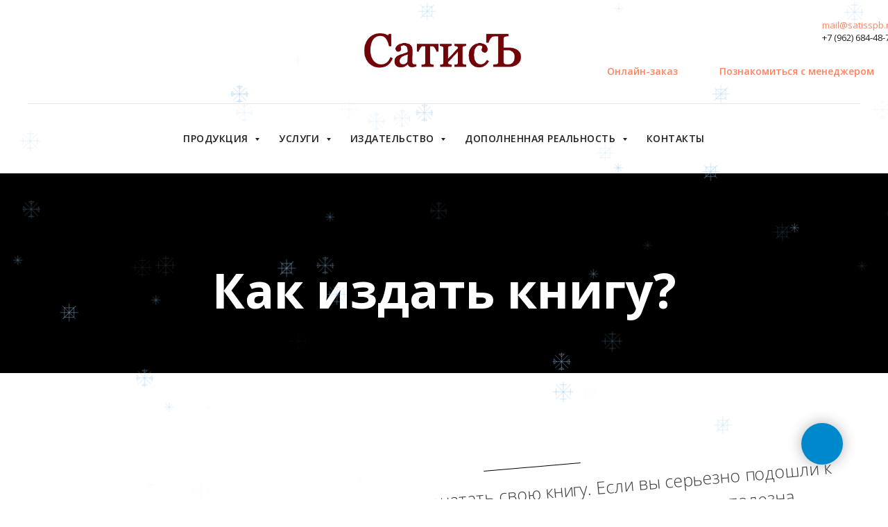

--- FILE ---
content_type: text/html; charset=UTF-8
request_url: https://satisspb.ru/kak-izdat-knigu
body_size: 31580
content:
<!DOCTYPE html> <html> <head> <meta charset="utf-8" /> <meta http-equiv="Content-Type" content="text/html; charset=utf-8" /> <meta name="viewport" content="width=device-width, initial-scale=1.0" /> <!--metatextblock--> <title>Как издать книгу? Издание книг в СПб малым тиражом. | "СатисЪ"</title> <meta name="description" content="Издательство книг в Санкт-Петербурге. Консультации редактора, корректора. Обложка и переплёт. Звоните по телефону +7 965 058 09 75" /> <meta property="og:url" content="https://satisspb.ru/kak-izdat-knigu" /> <meta property="og:title" content="Как издать книгу? Издание книг в СПб малым тиражом. | &quot;СатисЪ&quot;" /> <meta property="og:description" content="Издательство книг в Санкт-Петербурге. Консультации редактора, корректора. Обложка и переплёт. Звоните по телефону +7 965 058 09 75!" /> <meta property="og:type" content="website" /> <meta property="og:image" content="https://static.tildacdn.com/tild3135-3732-4839-a138-643138633639/kjuj_.png" /> <link rel="canonical" href="https://satisspb.ru/kak-izdat-knigu"> <!--/metatextblock--> <meta name="format-detection" content="telephone=no" /> <meta http-equiv="x-dns-prefetch-control" content="on"> <link rel="dns-prefetch" href="https://ws.tildacdn.com"> <link rel="dns-prefetch" href="https://static.tildacdn.com"> <link rel="shortcut icon" href="https://static.tildacdn.com/tild3065-3731-4465-b532-323764306362/favicon_1.ico" type="image/x-icon" /> <link rel="apple-touch-icon" href="https://static.tildacdn.com/tild6437-3237-4532-b734-316463343731/apple-touch-icon-152.png"> <link rel="apple-touch-icon" sizes="76x76" href="https://static.tildacdn.com/tild6437-3237-4532-b734-316463343731/apple-touch-icon-152.png"> <link rel="apple-touch-icon" sizes="152x152" href="https://static.tildacdn.com/tild6437-3237-4532-b734-316463343731/apple-touch-icon-152.png"> <link rel="apple-touch-startup-image" href="https://static.tildacdn.com/tild6437-3237-4532-b734-316463343731/apple-touch-icon-152.png"> <meta name="msapplication-TileColor" content="#ffffff"> <meta name="msapplication-TileImage" content="https://static.tildacdn.com/tild3436-3632-4664-b731-336463326136/--.png"> <!-- Assets --> <script src="https://neo.tildacdn.com/js/tilda-fallback-1.0.min.js" async charset="utf-8"></script> <link rel="stylesheet" href="https://static.tildacdn.com/css/tilda-grid-3.0.min.css" type="text/css" media="all" onerror="this.loaderr='y';"/> <link rel="stylesheet" href="https://static.tildacdn.com/ws/project2815268/tilda-blocks-page16552795.min.css?t=1768378526" type="text/css" media="all" onerror="this.loaderr='y';" /> <link rel="preconnect" href="https://fonts.gstatic.com"> <link href="https://fonts.googleapis.com/css2?family=Open+Sans:wght@300..800&subset=latin,cyrillic" rel="stylesheet"> <link rel="stylesheet" href="https://static.tildacdn.com/css/tilda-animation-2.0.min.css" type="text/css" media="all" onerror="this.loaderr='y';" /> <link rel="stylesheet" href="https://static.tildacdn.com/css/tilda-cover-1.0.min.css" type="text/css" media="all" onerror="this.loaderr='y';" /> <link rel="stylesheet" href="https://static.tildacdn.com/css/tilda-slds-1.4.min.css" type="text/css" media="print" onload="this.media='all';" onerror="this.loaderr='y';" /> <noscript><link rel="stylesheet" href="https://static.tildacdn.com/css/tilda-slds-1.4.min.css" type="text/css" media="all" /></noscript> <link rel="stylesheet" href="https://static.tildacdn.com/css/tilda-forms-1.0.min.css" type="text/css" media="all" onerror="this.loaderr='y';" /> <link rel="stylesheet" href="https://static.tildacdn.com/css/tilda-popup-1.1.min.css" type="text/css" media="print" onload="this.media='all';" onerror="this.loaderr='y';" /> <noscript><link rel="stylesheet" href="https://static.tildacdn.com/css/tilda-popup-1.1.min.css" type="text/css" media="all" /></noscript> <script nomodule src="https://static.tildacdn.com/js/tilda-polyfill-1.0.min.js" charset="utf-8"></script> <script type="text/javascript">function t_onReady(func) {if(document.readyState!='loading') {func();} else {document.addEventListener('DOMContentLoaded',func);}}
function t_onFuncLoad(funcName,okFunc,time) {if(typeof window[funcName]==='function') {okFunc();} else {setTimeout(function() {t_onFuncLoad(funcName,okFunc,time);},(time||100));}}function t_throttle(fn,threshhold,scope) {return function() {fn.apply(scope||this,arguments);};}</script> <script src="https://static.tildacdn.com/js/jquery-1.10.2.min.js" charset="utf-8" onerror="this.loaderr='y';"></script> <script src="https://static.tildacdn.com/js/tilda-scripts-3.0.min.js" charset="utf-8" defer onerror="this.loaderr='y';"></script> <script src="https://static.tildacdn.com/ws/project2815268/tilda-blocks-page16552795.min.js?t=1768378526" charset="utf-8" async onerror="this.loaderr='y';"></script> <script src="https://static.tildacdn.com/js/tilda-lazyload-1.0.min.js" charset="utf-8" async onerror="this.loaderr='y';"></script> <script src="https://static.tildacdn.com/js/tilda-animation-2.0.min.js" charset="utf-8" async onerror="this.loaderr='y';"></script> <script src="https://static.tildacdn.com/js/tilda-cover-1.0.min.js" charset="utf-8" async onerror="this.loaderr='y';"></script> <script src="https://static.tildacdn.com/js/tilda-zero-1.1.min.js" charset="utf-8" async onerror="this.loaderr='y';"></script> <script src="https://static.tildacdn.com/js/tilda-slds-1.4.min.js" charset="utf-8" async onerror="this.loaderr='y';"></script> <script src="https://static.tildacdn.com/js/hammer.min.js" charset="utf-8" async onerror="this.loaderr='y';"></script> <script src="https://static.tildacdn.com/js/tilda-forms-1.0.min.js" charset="utf-8" async onerror="this.loaderr='y';"></script> <script src="https://static.tildacdn.com/js/tilda-menu-1.0.min.js" charset="utf-8" async onerror="this.loaderr='y';"></script> <script src="https://static.tildacdn.com/js/tilda-submenublocks-1.0.min.js" charset="utf-8" async onerror="this.loaderr='y';"></script> <script src="https://static.tildacdn.com/js/tilda-popup-1.0.min.js" charset="utf-8" async onerror="this.loaderr='y';"></script> <script src="https://static.tildacdn.com/js/tilda-skiplink-1.0.min.js" charset="utf-8" async onerror="this.loaderr='y';"></script> <script src="https://static.tildacdn.com/js/tilda-events-1.0.min.js" charset="utf-8" async onerror="this.loaderr='y';"></script> <!-- nominify begin --><!-- Yandex.Metrika counter --> <script type="text/javascript" >
   (function(m,e,t,r,i,k,a){m[i]=m[i]||function(){(m[i].a=m[i].a||[]).push(arguments)};
   m[i].l=1*new Date();k=e.createElement(t),a=e.getElementsByTagName(t)[0],k.async=1,k.src=r,a.parentNode.insertBefore(k,a)})
   (window, document, "script", "https://mc.yandex.ru/metrika/tag.js", "ym");

   ym(66593950, "init", {
        clickmap:true,
        trackLinks:true,
        accurateTrackBounce:true,
        webvisor:true
   });
</script> <noscript><div><img src="https://mc.yandex.ru/watch/66593950" style="position:absolute; left:-9999px;" alt="" /></div></noscript> <!-- /Yandex.Metrika counter --> <!-- Top100 (Kraken) Counter --> <script>
    (function (w, d, c) {
    (w[c] = w[c] || []).push(function() {
        var options = {
            project: 7215099,
        };
        try {
            w.top100Counter = new top100(options);
        } catch(e) { }
    });
    var n = d.getElementsByTagName("script")[0],
    s = d.createElement("script"),
    f = function () { n.parentNode.insertBefore(s, n); };
    s.type = "text/javascript";
    s.async = true;
    s.src =
    (d.location.protocol == "https:" ? "https:" : "http:") +
    "//st.top100.ru/top100/top100.js";

    if (w.opera == "[object Opera]") {
    d.addEventListener("DOMContentLoaded", f, false);
} else { f(); }
})(window, document, "_top100q");
</script> <noscript> <img src="//counter.rambler.ru/top100.cnt?pid=7215099" alt="Топ-100" /> </noscript> <!-- END Top100 (Kraken) Counter --> <!-- Rating Mail.ru counter --> <script type="text/javascript">
var _tmr = window._tmr || (window._tmr = []);
_tmr.push({id: "3204112", type: "pageView", start: (new Date()).getTime()});
(function (d, w, id) {
  if (d.getElementById(id)) return;
  var ts = d.createElement("script"); ts.type = "text/javascript"; ts.async = true; ts.id = id;
  ts.src = "https://top-fwz1.mail.ru/js/code.js";
  var f = function () {var s = d.getElementsByTagName("script")[0]; s.parentNode.insertBefore(ts, s);};
  if (w.opera == "[object Opera]") { d.addEventListener("DOMContentLoaded", f, false); } else { f(); }
})(document, window, "topmailru-code");
</script><noscript><div> <img src="https://top-fwz1.mail.ru/counter?id=3204112;js=na" style="border:0;position:absolute;left:-9999px;" alt="Top.Mail.Ru" /> </div></noscript> <!-- //Rating Mail.ru counter --> <script type="text/javascript">window._ab_id_=155988</script> <script src="https://cdn.botfaqtor.ru/one.js"></script> <!-- nominify end --><script type="text/javascript">window.dataLayer=window.dataLayer||[];</script> <!-- Global Site Tag (gtag.js) - Google Analytics --> <script type="text/javascript" data-tilda-cookie-type="analytics">window.mainTracker='gtag';window.gtagTrackerID='G-EZJ6KGQM6H';function gtag(){dataLayer.push(arguments);}
setTimeout(function(){(function(w,d,s,i){var f=d.getElementsByTagName(s)[0],j=d.createElement(s);j.async=true;j.src='https://www.googletagmanager.com/gtag/js?id='+i;f.parentNode.insertBefore(j,f);gtag('js',new Date());gtag('config',i,{});})(window,document,'script',window.gtagTrackerID);},2000);</script> <script type="text/javascript">(function() {if((/bot|google|yandex|baidu|bing|msn|duckduckbot|teoma|slurp|crawler|spider|robot|crawling|facebook/i.test(navigator.userAgent))===false&&typeof(sessionStorage)!='undefined'&&sessionStorage.getItem('visited')!=='y'&&document.visibilityState){var style=document.createElement('style');style.type='text/css';style.innerHTML='@media screen and (min-width: 980px) {.t-records {opacity: 0;}.t-records_animated {-webkit-transition: opacity ease-in-out .2s;-moz-transition: opacity ease-in-out .2s;-o-transition: opacity ease-in-out .2s;transition: opacity ease-in-out .2s;}.t-records.t-records_visible {opacity: 1;}}';document.getElementsByTagName('head')[0].appendChild(style);function t_setvisRecs(){var alr=document.querySelectorAll('.t-records');Array.prototype.forEach.call(alr,function(el) {el.classList.add("t-records_animated");});setTimeout(function() {Array.prototype.forEach.call(alr,function(el) {el.classList.add("t-records_visible");});sessionStorage.setItem("visited","y");},400);}
document.addEventListener('DOMContentLoaded',t_setvisRecs);}})();</script></head> <body class="t-body" style="margin:0;"> <!--allrecords--> <div id="allrecords" class="t-records" data-hook="blocks-collection-content-node" data-tilda-project-id="2815268" data-tilda-page-id="16552795" data-tilda-page-alias="kak-izdat-knigu" data-tilda-formskey="1061a8ede9573a9e26c32b6b3cecbb2f" data-tilda-stat-scroll="yes" data-tilda-lazy="yes" data-tilda-root-zone="com" data-tilda-project-headcode="yes" data-tilda-project-country="RU"> <!--header--> <header id="t-header" class="t-records" data-hook="blocks-collection-content-node" data-tilda-project-id="2815268" data-tilda-page-id="88954446" data-tilda-page-alias="header_new" data-tilda-formskey="1061a8ede9573a9e26c32b6b3cecbb2f" data-tilda-stat-scroll="yes" data-tilda-lazy="yes" data-tilda-root-zone="com" data-tilda-project-headcode="yes" data-tilda-project-country="RU"> <div id="rec1470089631" class="r t-rec" style=" " data-animationappear="off" data-record-type="461"> <!-- T461 --> <div id="nav1470089631marker"></div> <div class="tmenu-mobile"> <div class="tmenu-mobile__container"> <div class="tmenu-mobile__text t-name t-name_md" field="menu_mob_title">Неотложная полиграфическая помощь</div> <button type="button"
class="t-menuburger t-menuburger_first "
aria-label="Навигационное меню"
aria-expanded="false"> <span style="background-color:#fff;"></span> <span style="background-color:#fff;"></span> <span style="background-color:#fff;"></span> <span style="background-color:#fff;"></span> </button> <script>function t_menuburger_init(recid) {var rec=document.querySelector('#rec' + recid);if(!rec) return;var burger=rec.querySelector('.t-menuburger');if(!burger) return;var isSecondStyle=burger.classList.contains('t-menuburger_second');if(isSecondStyle&&!window.isMobile&&!('ontouchend' in document)) {burger.addEventListener('mouseenter',function() {if(burger.classList.contains('t-menuburger-opened')) return;burger.classList.remove('t-menuburger-unhovered');burger.classList.add('t-menuburger-hovered');});burger.addEventListener('mouseleave',function() {if(burger.classList.contains('t-menuburger-opened')) return;burger.classList.remove('t-menuburger-hovered');burger.classList.add('t-menuburger-unhovered');setTimeout(function() {burger.classList.remove('t-menuburger-unhovered');},300);});}
burger.addEventListener('click',function() {if(!burger.closest('.tmenu-mobile')&&!burger.closest('.t450__burger_container')&&!burger.closest('.t466__container')&&!burger.closest('.t204__burger')&&!burger.closest('.t199__js__menu-toggler')) {burger.classList.toggle('t-menuburger-opened');burger.classList.remove('t-menuburger-unhovered');}});var menu=rec.querySelector('[data-menu="yes"]');if(!menu) return;var menuLinks=menu.querySelectorAll('.t-menu__link-item');var submenuClassList=['t978__menu-link_hook','t978__tm-link','t966__tm-link','t794__tm-link','t-menusub__target-link'];Array.prototype.forEach.call(menuLinks,function(link) {link.addEventListener('click',function() {var isSubmenuHook=submenuClassList.some(function(submenuClass) {return link.classList.contains(submenuClass);});if(isSubmenuHook) return;burger.classList.remove('t-menuburger-opened');});});menu.addEventListener('clickedAnchorInTooltipMenu',function() {burger.classList.remove('t-menuburger-opened');});}
t_onReady(function() {t_onFuncLoad('t_menuburger_init',function(){t_menuburger_init('1470089631');});});</script> <style>.t-menuburger{position:relative;flex-shrink:0;width:28px;height:20px;padding:0;border:none;background-color:transparent;outline:none;-webkit-transform:rotate(0deg);transform:rotate(0deg);transition:transform .5s ease-in-out;cursor:pointer;z-index:999;}.t-menuburger span{display:block;position:absolute;width:100%;opacity:1;left:0;-webkit-transform:rotate(0deg);transform:rotate(0deg);transition:.25s ease-in-out;height:3px;background-color:#000;}.t-menuburger span:nth-child(1){top:0px;}.t-menuburger span:nth-child(2),.t-menuburger span:nth-child(3){top:8px;}.t-menuburger span:nth-child(4){top:16px;}.t-menuburger__big{width:42px;height:32px;}.t-menuburger__big span{height:5px;}.t-menuburger__big span:nth-child(2),.t-menuburger__big span:nth-child(3){top:13px;}.t-menuburger__big span:nth-child(4){top:26px;}.t-menuburger__small{width:22px;height:14px;}.t-menuburger__small span{height:2px;}.t-menuburger__small span:nth-child(2),.t-menuburger__small span:nth-child(3){top:6px;}.t-menuburger__small span:nth-child(4){top:12px;}.t-menuburger-opened span:nth-child(1){top:8px;width:0%;left:50%;}.t-menuburger-opened span:nth-child(2){-webkit-transform:rotate(45deg);transform:rotate(45deg);}.t-menuburger-opened span:nth-child(3){-webkit-transform:rotate(-45deg);transform:rotate(-45deg);}.t-menuburger-opened span:nth-child(4){top:8px;width:0%;left:50%;}.t-menuburger-opened.t-menuburger__big span:nth-child(1){top:6px;}.t-menuburger-opened.t-menuburger__big span:nth-child(4){top:18px;}.t-menuburger-opened.t-menuburger__small span:nth-child(1),.t-menuburger-opened.t-menuburger__small span:nth-child(4){top:6px;}@media (hover),(min-width:0\0){.t-menuburger_first:hover span:nth-child(1){transform:translateY(1px);}.t-menuburger_first:hover span:nth-child(4){transform:translateY(-1px);}.t-menuburger_first.t-menuburger__big:hover span:nth-child(1){transform:translateY(3px);}.t-menuburger_first.t-menuburger__big:hover span:nth-child(4){transform:translateY(-3px);}}.t-menuburger_second span:nth-child(2),.t-menuburger_second span:nth-child(3){width:80%;left:20%;right:0;}@media (hover),(min-width:0\0){.t-menuburger_second.t-menuburger-hovered span:nth-child(2),.t-menuburger_second.t-menuburger-hovered span:nth-child(3){animation:t-menuburger-anim 0.3s ease-out normal forwards;}.t-menuburger_second.t-menuburger-unhovered span:nth-child(2),.t-menuburger_second.t-menuburger-unhovered span:nth-child(3){animation:t-menuburger-anim2 0.3s ease-out normal forwards;}}.t-menuburger_second.t-menuburger-opened span:nth-child(2),.t-menuburger_second.t-menuburger-opened span:nth-child(3){left:0;right:0;width:100%!important;}.t-menuburger_third span:nth-child(4){width:70%;left:unset;right:0;}@media (hover),(min-width:0\0){.t-menuburger_third:not(.t-menuburger-opened):hover span:nth-child(4){width:100%;}}.t-menuburger_third.t-menuburger-opened span:nth-child(4){width:0!important;right:50%;}.t-menuburger_fourth{height:12px;}.t-menuburger_fourth.t-menuburger__small{height:8px;}.t-menuburger_fourth.t-menuburger__big{height:18px;}.t-menuburger_fourth span:nth-child(2),.t-menuburger_fourth span:nth-child(3){top:4px;opacity:0;}.t-menuburger_fourth span:nth-child(4){top:8px;}.t-menuburger_fourth.t-menuburger__small span:nth-child(2),.t-menuburger_fourth.t-menuburger__small span:nth-child(3){top:3px;}.t-menuburger_fourth.t-menuburger__small span:nth-child(4){top:6px;}.t-menuburger_fourth.t-menuburger__small span:nth-child(2),.t-menuburger_fourth.t-menuburger__small span:nth-child(3){top:3px;}.t-menuburger_fourth.t-menuburger__small span:nth-child(4){top:6px;}.t-menuburger_fourth.t-menuburger__big span:nth-child(2),.t-menuburger_fourth.t-menuburger__big span:nth-child(3){top:6px;}.t-menuburger_fourth.t-menuburger__big span:nth-child(4){top:12px;}@media (hover),(min-width:0\0){.t-menuburger_fourth:not(.t-menuburger-opened):hover span:nth-child(1){transform:translateY(1px);}.t-menuburger_fourth:not(.t-menuburger-opened):hover span:nth-child(4){transform:translateY(-1px);}.t-menuburger_fourth.t-menuburger__big:not(.t-menuburger-opened):hover span:nth-child(1){transform:translateY(3px);}.t-menuburger_fourth.t-menuburger__big:not(.t-menuburger-opened):hover span:nth-child(4){transform:translateY(-3px);}}.t-menuburger_fourth.t-menuburger-opened span:nth-child(1),.t-menuburger_fourth.t-menuburger-opened span:nth-child(4){top:4px;}.t-menuburger_fourth.t-menuburger-opened span:nth-child(2),.t-menuburger_fourth.t-menuburger-opened span:nth-child(3){opacity:1;}@keyframes t-menuburger-anim{0%{width:80%;left:20%;right:0;}50%{width:100%;left:0;right:0;}100%{width:80%;left:0;right:20%;}}@keyframes t-menuburger-anim2{0%{width:80%;left:0;}50%{width:100%;right:0;left:0;}100%{width:80%;left:20%;right:0;}}</style> </div> </div> <style>.tmenu-mobile{background-color:#111;display:none;width:100%;top:0;z-index:990;}.tmenu-mobile_positionfixed{position:fixed;}.tmenu-mobile__text{color:#fff;}.tmenu-mobile__container{min-height:64px;padding:20px;position:relative;box-sizing:border-box;display:-webkit-flex;display:-ms-flexbox;display:flex;-webkit-align-items:center;-ms-flex-align:center;align-items:center;-webkit-justify-content:space-between;-ms-flex-pack:justify;justify-content:space-between;}.tmenu-mobile__list{display:block;}.tmenu-mobile__burgerlogo{display:inline-block;font-size:24px;font-weight:400;white-space:nowrap;vertical-align:middle;}.tmenu-mobile__imglogo{height:auto;display:block;max-width:300px!important;box-sizing:border-box;padding:0;margin:0 auto;}@media screen and (max-width:980px){.tmenu-mobile__menucontent_hidden{display:none;height:100%;}.tmenu-mobile{display:block;}}@media screen and (max-width:980px){#rec1470089631 .t-menuburger{-webkit-order:1;-ms-flex-order:1;order:1;}}</style> <style> #rec1470089631 .tmenu-mobile__burgerlogo a{color:#ffffff;}</style> <style> #rec1470089631 .tmenu-mobile__burgerlogo__title{color:#ffffff;}</style> <div id="nav1470089631" class="t461 t461__positionstatic tmenu-mobile__menucontent_hidden" style="background-color: rgba(255,255,255,1); " data-bgcolor-hex="#ffffff" data-bgcolor-rgba="rgba(255,255,255,1)" data-navmarker="nav1470089631marker" data-appearoffset="" data-bgopacity-two="" data-menushadow="" data-menushadow-css="" data-bgopacity="1" data-menu-items-align="center" data-menu="yes"> <div class="t461__maincontainer "> <div class="t461__topwrapper" style="height:150px;"> <div class="t461__logowrapper"> <div class="t461__logowrapper2"> <div style="display: block;"> <a href="https://satisspb.ru/"> <img class="t461__imglogo t461__imglogomobile"
src="https://static.tildacdn.com/tild6331-3332-4437-a564-623532333436/photo_1.png"
imgfield="img"
style="max-width: 250px; width: 250px;"
alt="Типография"> </a> </div> </div> </div> <nav class="t461__listwrapper t461__mobilelist"> <ul role="list" class="t461__list"> <li class="t461__list_item"
style="padding:0 15px 0 0;"> <a class="t-menu__link-item"
href="#submenu:products" data-menu-submenu-hook="" data-menu-item-number="1">
Продукция
</a> </li> <li class="t461__list_item"
style="padding:0 15px;"> <a class="t-menu__link-item"
href="#submenu:uslugi" data-menu-submenu-hook="" data-menu-item-number="2">
Услуги
</a> </li> <li class="t461__list_item"
style="padding:0 15px;"> <a class="t-menu__link-item"
href="#submenu:izdatelstvo" data-menu-submenu-hook="" data-menu-item-number="3">
Издательство
</a> </li> <li class="t461__list_item"
style="padding:0 15px;"> <a class="t-menu__link-item"
href="#submenu:ar" data-menu-submenu-hook="" data-menu-item-number="4">
Дополненная реальность
</a> </li> <li class="t461__list_item"
style="padding:0 0 0 15px;"> <a class="t-menu__link-item"
href="/contacts" data-menu-submenu-hook="" data-menu-item-number="5">
Контакты 
</a> </li> </ul> </nav> <div class="t461__alladditional"> <div class="t461__leftwrapper" style=" padding-right:175px;"> <div class="t461__additionalwrapper"> </div> </div> <div class="t461__rightwrapper" style=" padding-left:175px;"> <div class="t461__additionalwrapper"> <div class="t461__additional_descr t461__additionalitem" field="descr"><a href="mailto:mail@satisspb.ru">mail@satisspb.ru</a><br /><a href="tel:+79626844877">+7 (962) 684-48-77</a></div> <div class="t461__additional_buttons t461__additionalitem"> <div class="t461__additional_buttons_wrap"> <div class="t461__additional_buttons_but"> <a
class="t-btn t-btnflex t-btnflex_type_button t-btnflex_sm"
href="https://satisspb.ru/all_products"><span class="t-btnflex__text">Онлайн-заказ</span> <style>#rec1470089631 .t-btnflex.t-btnflex_type_button {--border-width:0px;border-style:none !important;box-shadow:none !important;transition-duration:0.2s;transition-property:background-color,color,border-color,box-shadow,opacity,transform,gap;transition-timing-function:ease-in-out;}</style></a> </div> <div class="t461__additional_buttons_but"> <a
class="t-btn t-btnflex t-btnflex_type_button2 t-btnflex_sm"
href="#popup:myform"><span class="t-btnflex__text">Познакомиться с менеджером</span> <style>#rec1470089631 .t-btnflex.t-btnflex_type_button2 {--border-width:0px;border-style:none !important;box-shadow:none !important;transition-duration:0.2s;transition-property:background-color,color,border-color,box-shadow,opacity,transform,gap;transition-timing-function:ease-in-out;}</style></a> </div> </div> </div> </div> </div> </div> </div> <div class="t461__middlelinewrapper"> <div class="t461__linewrapper"> <hr
class="t461__horizontalline t-divider" data-divider-fieldset="color,bordersize,opacity"
style=" background-color:#000000; opacity:0.1;"> </div> </div> <div class="t461__bottomwrapper t461__menualign_center" style=" height:100px;"> <nav class="t461__listwrapper t461__desktoplist"> <ul role="list" class="t461__list t-menu__list"> <li class="t461__list_item"
style="padding:0 15px 0 0;"> <a class="t-menu__link-item"
href="#submenu:products" data-menu-submenu-hook="" data-menu-item-number="1">
Продукция
</a> </li> <li class="t461__list_item"
style="padding:0 15px;"> <a class="t-menu__link-item"
href="#submenu:uslugi" data-menu-submenu-hook="" data-menu-item-number="2">
Услуги
</a> </li> <li class="t461__list_item"
style="padding:0 15px;"> <a class="t-menu__link-item"
href="#submenu:izdatelstvo" data-menu-submenu-hook="" data-menu-item-number="3">
Издательство
</a> </li> <li class="t461__list_item"
style="padding:0 15px;"> <a class="t-menu__link-item"
href="#submenu:ar" data-menu-submenu-hook="" data-menu-item-number="4">
Дополненная реальность
</a> </li> <li class="t461__list_item"
style="padding:0 0 0 15px;"> <a class="t-menu__link-item"
href="/contacts" data-menu-submenu-hook="" data-menu-item-number="5">
Контакты 
</a> </li> </ul> </nav> </div> </div> </div> <style>@media screen and (max-width:980px){#rec1470089631 .t461__leftcontainer{padding:20px;}}@media screen and (max-width:980px){#rec1470089631 .t461__imglogo{padding:20px 0;}}</style> <script>t_onReady(function() {t_onFuncLoad('t_menu__highlightActiveLinks',function() {t_menu__highlightActiveLinks('.t461__desktoplist .t461__list_item a');});});t_onFuncLoad('t_menu__setBGcolor',function() {window.addEventListener('resize',t_throttle(function() {t_menu__setBGcolor('1470089631','.t461');}));});t_onReady(function() {t_onFuncLoad('t_menu__setBGcolor',function() {t_menu__setBGcolor('1470089631','.t461');});t_onFuncLoad('t_menu__interactFromKeyboard',function() {t_menu__interactFromKeyboard('1470089631');});});</script> <script>t_onReady(function() {var rec=document.querySelector('#rec1470089631');if(!rec) return;var wrapperBlock=rec.querySelector('.t461');if(!wrapperBlock) return;t_onFuncLoad('t_menu__createMobileMenu',function() {t_menu__createMobileMenu('1470089631','.t461');});});</script> <style>#rec1470089631 .t-menu__link-item{}@supports (overflow:-webkit-marquee) and (justify-content:inherit){#rec1470089631 .t-menu__link-item,#rec1470089631 .t-menu__link-item.t-active{opacity:1 !important;}}</style> <style> #rec1470089631 .t461__logowrapper2 a{color:#ffffff;}#rec1470089631 a.t-menu__link-item{font-weight:600;text-transform:uppercase;letter-spacing:0.5px;}#rec1470089631 .t461__additional_langs_lang a{font-weight:600;text-transform:uppercase;letter-spacing:0.5px;}</style> <style> #rec1470089631 .t461__logo{color:#ffffff;}</style> </div> <div id="rec1695133641" class="r t-rec" style=" " data-animationappear="off" data-record-type="971"> <!-- T971 --> <script>t_onReady(function() {t_onFuncLoad('t971_init',function() {t971_init('');});});</script> <style>.t971__snowflake svg path{stroke:#90c5ea;}</style> </div> <div id="rec1470089641" class="r t-rec" style=" " data-animationappear="off" data-record-type="794"> <!-- T794 --> <div class="t794" data-tooltip-hook="#submenu:products" data-tooltip-margin="30px" data-add-arrow="on"> <div class="t794__tooltip-menu"> <div class="t794__tooltip-menu-corner"></div> <div class="t794__content"> <ul class="t794__list" role="menu" aria-label=""> <li class="t794__list_item t-submenublocks__item t-name t-name_xs"> <a class="t794__typo t794__typo_1470089641 t794__link t-name t-name_xs"
role="menuitem"
href="/stikerpak"
style="color:#363636;font-size:13px;font-weight:600;" data-menu-item-number="1">Стикерпаки</a> </li> <li class="t794__list_item t-submenublocks__item t-name t-name_xs"> <a class="t794__typo t794__typo_1470089641 t794__link t-name t-name_xs"
role="menuitem"
href="/stickers"
style="color:#363636;font-size:13px;font-weight:600;" data-menu-item-number="2">Этикетки и наклейки</a> </li> <li class="t794__list_item t-submenublocks__item t-name t-name_xs"> <a class="t794__typo t794__typo_1470089641 t794__link t-name t-name_xs"
role="menuitem"
href="/books"
style="color:#363636;font-size:13px;font-weight:600;" data-menu-item-number="3">Книги</a> </li> <li class="t794__list_item t-submenublocks__item t-name t-name_xs"> <a class="t794__typo t794__typo_1470089641 t794__link t-name t-name_xs"
role="menuitem"
href="/calendar"
style="color:#363636;font-size:13px;font-weight:600;" data-menu-item-number="4">Календари</a> </li> <li class="t794__list_item t-submenublocks__item t-name t-name_xs"> <a class="t794__typo t794__typo_1470089641 t794__link t-name t-name_xs"
role="menuitem"
href="/katalogi"
style="color:#363636;font-size:13px;font-weight:600;" data-menu-item-number="5">Каталоги</a> </li> <li class="t794__list_item t-submenublocks__item t-name t-name_xs"> <a class="t794__typo t794__typo_1470089641 t794__link t-name t-name_xs"
role="menuitem"
href="/ezhednevniki"
style="color:#363636;font-size:13px;font-weight:600;" data-menu-item-number="6">Ежедневники</a> </li> <li class="t794__list_item t-submenublocks__item t-name t-name_xs"> <a class="t794__typo t794__typo_1470089641 t794__link t-name t-name_xs"
role="menuitem"
href="/fotoknigi"
style="color:#363636;font-size:13px;font-weight:600;" data-menu-item-number="7">Фотокниги</a> </li> <li class="t794__list_item t-submenublocks__item t-name t-name_xs"> <a class="t794__typo t794__typo_1470089641 t794__link t-name t-name_xs"
role="menuitem"
href="/pack"
style="color:#363636;font-size:13px;font-weight:600;" data-menu-item-number="8">Пакеты</a> </li> <li class="t794__list_item t-submenublocks__item t-name t-name_xs"> <a class="t794__typo t794__typo_1470089641 t794__link t-name t-name_xs"
role="menuitem"
href="/bloknoty"
style="color:#363636;font-size:13px;font-weight:600;" data-menu-item-number="9">Блокноты</a> </li> <li class="t794__list_item t-submenublocks__item t-name t-name_xs"> <a class="t794__typo t794__typo_1470089641 t794__link t-name t-name_xs"
role="menuitem"
href="/postcards"
style="color:#363636;font-size:13px;font-weight:600;" data-menu-item-number="10">Открытки</a> </li> <li class="t794__list_item t-submenublocks__item t-name t-name_xs"> <a class="t794__typo t794__typo_1470089641 t794__link t-name t-name_xs"
role="menuitem"
href="/bukleti"
style="color:#363636;font-size:13px;font-weight:600;" data-menu-item-number="11">Буклеты</a> </li> <li class="t794__list_item t-submenublocks__item t-name t-name_xs"> <a class="t794__typo t794__typo_1470089641 t794__link t-name t-name_xs"
role="menuitem"
href="/broshury"
style="color:#363636;font-size:13px;font-weight:600;" data-menu-item-number="12">Брошюры</a> </li> <li class="t794__list_item t-submenublocks__item t-name t-name_xs"> <a class="t794__typo t794__typo_1470089641 t794__link t-name t-name_xs"
role="menuitem"
href="/flayery"
style="color:#363636;font-size:13px;font-weight:600;" data-menu-item-number="13">Флаеры</a> </li> <li class="t794__list_item t-submenublocks__item t-name t-name_xs"> <a class="t794__typo t794__typo_1470089641 t794__link t-name t-name_xs"
role="menuitem"
href="/cards"
style="color:#363636;font-size:13px;font-weight:600;" data-menu-item-number="14">Пластиковые карты</a> </li> <li class="t794__list_item t-submenublocks__item t-name t-name_xs"> <a class="t794__typo t794__typo_1470089641 t794__link t-name t-name_xs"
role="menuitem"
href="/listovki"
style="color:#363636;font-size:13px;font-weight:600;" data-menu-item-number="15">Листовки</a> </li> <li class="t794__list_item t-submenublocks__item t-name t-name_xs"> <a class="t794__typo t794__typo_1470089641 t794__link t-name t-name_xs"
role="menuitem"
href="/folder"
style="color:#363636;font-size:13px;font-weight:600;" data-menu-item-number="16">Папки</a> </li> <li class="t794__list_item t-submenublocks__item t-name t-name_xs"> <a class="t794__typo t794__typo_1470089641 t794__link t-name t-name_xs"
role="menuitem"
href="/birki-hedery"
style="color:#363636;font-size:13px;font-weight:600;" data-menu-item-number="17">Картонные хедеры</a> </li> <li class="t794__list_item t-submenublocks__item t-name t-name_xs"> <a class="t794__typo t794__typo_1470089641 t794__link t-name t-name_xs"
role="menuitem"
href="/badge"
style="color:#363636;font-size:13px;font-weight:600;" data-menu-item-number="18">Бейджи</a> </li> <li class="t794__list_item t-submenublocks__item t-name t-name_xs"> <a class="t794__typo t794__typo_1470089641 t794__link t-name t-name_xs"
role="menuitem"
href="/kubariki"
style="color:#363636;font-size:13px;font-weight:600;" data-menu-item-number="19">Блоки для записей</a> </li> <li class="t794__list_item t-submenublocks__item t-name t-name_xs"> <a class="t794__typo t794__typo_1470089641 t794__link t-name t-name_xs"
role="menuitem"
href="/identity"
style="color:#363636;font-size:13px;font-weight:600;" data-menu-item-number="20">Удостоверения</a> </li> <li class="t794__list_item t-submenublocks__item t-name t-name_xs"> <a class="t794__typo t794__typo_1470089641 t794__link t-name t-name_xs"
role="menuitem"
href="/product"
style="color:#363636;font-size:13px;font-weight:600;" data-menu-item-number="21">СМОТРЕТЬ ВСЕ</a> </li> </ul> </div> </div> </div> <script>t_onReady(function() {t_onFuncLoad('t794_init',function() {t794_init('1470089641');});});</script> <style>#rec1470089641 .t794__tooltip-menu,a[data-tooltip-menu-id="1470089641"] + .t794__tooltip-menu{background-color:#e0e0e0;text-align:left;max-width:200px;border-radius:3px;}#rec1470089641 .t794__content{background-color:#e0e0e0;border-radius:3px;}#rec1470089641 .t794__tooltip-menu-corner{background-color:#e0e0e0;top:-6.5px;border-color:#eee;border-width:0;border-style:none;}@media screen and (max-width:980px){a[data-tooltip-menu-id="1470089641"] + .t794__tooltip-menu{max-width:100%;}}</style> <style>#rec1470089641 .t794__typo:not(.t-active):hover{color:#4a2525 !important;opacity:1 !important;}</style> <style></style> <style>#rec1470089641 .t794__tooltip-menu,a[data-tooltip-menu-id="1470089641"] + .t794__tooltip-menu {box-shadow:0px 0px 7px rgba(0,0,0,0.2);}</style> </div> <div id="rec1470089651" class="r t-rec" style=" " data-animationappear="off" data-record-type="794"> <!-- T794 --> <div class="t794" data-tooltip-hook="#submenu:uslugi" data-tooltip-margin="15px" data-add-arrow="on"> <div class="t794__tooltip-menu"> <div class="t794__tooltip-menu-corner"></div> <div class="t794__content"> <ul class="t794__list" role="menu" aria-label=""> <li class="t794__list_item t-submenublocks__item t-name t-name_xs"> <a class="t794__typo t794__typo_1470089651 t794__link t-name t-name_xs"
role="menuitem"
href="https://satisspb.ru/softtouch-metall"
style="color:#363636;font-size:13px;font-weight:600;" data-menu-item-number="1">"Soft-touch металл"</a> </li> <li class="t794__list_item t-submenublocks__item t-name t-name_xs"> <a class="t794__typo t794__typo_1470089651 t794__link t-name t-name_xs"
role="menuitem"
href="https://satisspb.ru/cifrovaya_pechat"
style="color:#363636;font-size:13px;font-weight:600;" data-menu-item-number="2">Цифровая печать</a> </li> <li class="t794__list_item t-submenublocks__item t-name t-name_xs"> <a class="t794__typo t794__typo_1470089651 t794__link t-name t-name_xs"
role="menuitem"
href="https://satisspb.ru/ofsetnaya_pechat"
style="color:#363636;font-size:13px;font-weight:600;" data-menu-item-number="3">Офсетная печать</a> </li> <li class="t794__list_item t-submenublocks__item t-name t-name_xs"> <a class="t794__typo t794__typo_1470089651 t794__link t-name t-name_xs"
role="menuitem"
href="https://satisspb.ru/shirokoformatnaya_pechat"
style="color:#363636;font-size:13px;font-weight:600;" data-menu-item-number="4">Широкоформатная печать</a> </li> <li class="t794__list_item t-submenublocks__item t-name t-name_xs"> <a class="t794__typo t794__typo_1470089651 t794__link t-name t-name_xs"
role="menuitem"
href="https://satisspb.ru/fleksografiya"
style="color:#363636;font-size:13px;font-weight:600;" data-menu-item-number="5">Флексопечать</a> </li> <li class="t794__list_item t-submenublocks__item t-name t-name_xs"> <a class="t794__typo t794__typo_1470089651 t794__link t-name t-name_xs"
role="menuitem"
href="https://satisspb.ru/shelkografiya"
style="color:#363636;font-size:13px;font-weight:600;" data-menu-item-number="6">Шелкография</a> </li> <li class="t794__list_item t-submenublocks__item t-name t-name_xs"> <a class="t794__typo t794__typo_1470089651 t794__link t-name t-name_xs"
role="menuitem"
href="/rizografiya"
style="color:#363636;font-size:13px;font-weight:600;" data-menu-item-number="7">Ризография</a> </li> <li class="t794__list_item t-submenublocks__item t-name t-name_xs"> <a class="t794__typo t794__typo_1470089651 t794__link t-name t-name_xs"
role="menuitem"
href="https://satisspb.ru/uf_pechat"
style="color:#363636;font-size:13px;font-weight:600;" data-menu-item-number="8">Уф печать</a> </li> <li class="t794__list_item t-submenublocks__item t-name t-name_xs"> <a class="t794__typo t794__typo_1470089651 t794__link t-name t-name_xs"
role="menuitem"
href="/fotoknigi"
style="color:#363636;font-size:13px;font-weight:600;" data-menu-item-number="9">Печать фотокниг</a> </li> <li class="t794__list_item t-submenublocks__item t-name t-name_xs"> <a class="t794__typo t794__typo_1470089651 t794__link t-name t-name_xs"
role="menuitem"
href="/brendirovaniye_tkani"
style="color:#363636;font-size:13px;font-weight:600;" data-menu-item-number="10">Брендирование ткани</a> </li> <li class="t794__list_item t-submenublocks__item t-name t-name_xs"> <a class="t794__typo t794__typo_1470089651 t794__link t-name t-name_xs"
role="menuitem"
href="/postpechatnaya-obrabotka"
style="color:#363636;font-size:13px;font-weight:600;" data-menu-item-number="11">Постпечатная обработка</a> </li> <li class="t794__list_item t-submenublocks__item t-name t-name_xs"> <a class="t794__typo t794__typo_1470089651 t794__link t-name t-name_xs"
role="menuitem"
href="/kompleks"
style="color:#363636;font-size:13px;font-weight:600;" data-menu-item-number="12">Комплексные полиграфические решения</a> </li> <li class="t794__list_item t-submenublocks__item t-name t-name_xs"> <a class="t794__typo t794__typo_1470089651 t794__link t-name t-name_xs"
role="menuitem"
href="/pechat-s-vodyanymi-znakami"
style="color:#363636;font-size:13px;font-weight:600;" data-menu-item-number="13">Печать с водяными знаками</a> </li> <li class="t794__list_item t-submenublocks__item t-name t-name_xs"> <a class="t794__typo t794__typo_1470089651 t794__link t-name t-name_xs"
role="menuitem"
href="/pur"
style="color:#363636;font-size:13px;font-weight:600;" data-menu-item-number="14">Pur-клей / термоклей</a> </li> </ul> </div> </div> </div> <script>t_onReady(function() {t_onFuncLoad('t794_init',function() {t794_init('1470089651');});});</script> <style>#rec1470089651 .t794__tooltip-menu,a[data-tooltip-menu-id="1470089651"] + .t794__tooltip-menu{background-color:#e0e0e0;text-align:left;max-width:200px;border-radius:3px;}#rec1470089651 .t794__content{background-color:#e0e0e0;border-radius:3px;}#rec1470089651 .t794__tooltip-menu-corner{background-color:#e0e0e0;top:-6.5px;border-color:#eee;border-width:0;border-style:none;}@media screen and (max-width:980px){a[data-tooltip-menu-id="1470089651"] + .t794__tooltip-menu{max-width:100%;}}</style> <style>#rec1470089651 .t794__typo:not(.t-active):hover{color:#4a2525 !important;opacity:1 !important;}</style> <style></style> <style>#rec1470089651 .t794__tooltip-menu,a[data-tooltip-menu-id="1470089651"] + .t794__tooltip-menu {box-shadow:0px 0px 7px rgba(0,0,0,0.2);}</style> </div> <div id="rec1470089671" class="r t-rec" style=" " data-animationappear="off" data-record-type="794"> <!-- T794 --> <div class="t794" data-tooltip-hook="#submenu:izdatelstvo" data-tooltip-margin="15px" data-add-arrow="on"> <div class="t794__tooltip-menu"> <div class="t794__tooltip-menu-corner"></div> <div class="t794__content"> <ul class="t794__list" role="menu" aria-label=""> <li class="t794__list_item t-submenublocks__item t-name t-name_xs"> <a class="t794__typo t794__typo_1470089671 t794__link t-name t-name_xs"
role="menuitem"
href="/kak-izdat-knigu"
style="color:#363636;font-size:13px;font-weight:600;" data-menu-item-number="1">Как издать книгу</a> </li> <li class="t794__list_item t-submenublocks__item t-name t-name_xs"> <a class="t794__typo t794__typo_1470089671 t794__link t-name t-name_xs"
role="menuitem"
href="/books"
style="color:#363636;font-size:13px;font-weight:600;" data-menu-item-number="2">Печать книг</a> </li> <li class="t794__list_item t-submenublocks__item t-name t-name_xs"> <a class="t794__typo t794__typo_1470089671 t794__link t-name t-name_xs"
role="menuitem"
href="https://satisspb.ru/ekskluzivnie_izdaniya"
style="color:#363636;font-size:13px;font-weight:600;" data-menu-item-number="3">Эксклюзивные издания</a> </li> <li class="t794__list_item t-submenublocks__item t-name t-name_xs"> <a class="t794__typo t794__typo_1470089671 t794__link t-name t-name_xs"
role="menuitem"
href="https://satisspb.ru/elitnyyeizdaniyashubery"
style="color:#363636;font-size:13px;font-weight:600;" data-menu-item-number="4">Книги в шуберах</a> </li> <li class="t794__list_item t-submenublocks__item t-name t-name_xs"> <a class="t794__typo t794__typo_1470089671 t794__link t-name t-name_xs"
role="menuitem"
href="/design"
style="color:#363636;font-size:13px;font-weight:600;" data-menu-item-number="5">Подготовка дизайн-макета</a> </li> <li class="t794__list_item t-submenublocks__item t-name t-name_xs"> <a class="t794__typo t794__typo_1470089671 t794__link t-name t-name_xs"
role="menuitem"
href="/vyorstka"
style="color:#363636;font-size:13px;font-weight:600;" data-menu-item-number="6">Верстка оригинал-макета</a> </li> <li class="t794__list_item t-submenublocks__item t-name t-name_xs"> <a class="t794__typo t794__typo_1470089671 t794__link t-name t-name_xs"
role="menuitem"
href="/podgotovka-maketa"
style="color:#363636;font-size:13px;font-weight:600;" data-menu-item-number="7">Самостоятельная подготовка оригинал-макета</a> </li> <li class="t794__list_item t-submenublocks__item t-name t-name_xs"> <a class="t794__typo t794__typo_1470089671 t794__link t-name t-name_xs"
role="menuitem"
href="/tekhnicheskiye-trebovaniya"
style="color:#363636;font-size:13px;font-weight:600;" data-menu-item-number="8">Технические требования к макетам</a> </li> <li class="t794__list_item t-submenublocks__item t-name t-name_xs"> <a class="t794__typo t794__typo_1470089671 t794__link t-name t-name_xs"
role="menuitem"
href="/parusnyy-sport"
style="color:#363636;font-size:13px;font-weight:600;" data-menu-item-number="9">Переиздание "Библии" яхтинга</a> </li> <li class="t794__list_item t-submenublocks__item t-name t-name_xs"> <a class="t794__typo t794__typo_1470089671 t794__link t-name t-name_xs"
role="menuitem"
href="/magazin-izdatelstva"
style="color:#363636;font-size:13px;font-weight:600;" data-menu-item-number="10">Магазин готовой продукции</a> </li> <li class="t794__list_item t-submenublocks__item t-name t-name_xs"> <a class="t794__typo t794__typo_1470089671 t794__link t-name t-name_xs"
role="menuitem"
href="/spec-predlozhenie"
style="color:#363636;font-size:13px;font-weight:600;" data-menu-item-number="11">Специальное предложение</a> </li> </ul> </div> </div> </div> <script>t_onReady(function() {t_onFuncLoad('t794_init',function() {t794_init('1470089671');});});</script> <style>#rec1470089671 .t794__tooltip-menu,a[data-tooltip-menu-id="1470089671"] + .t794__tooltip-menu{background-color:#e0e0e0;text-align:left;max-width:190px;border-radius:3px;}#rec1470089671 .t794__content{background-color:#e0e0e0;border-radius:3px;}#rec1470089671 .t794__tooltip-menu-corner{background-color:#e0e0e0;top:-6.5px;border-color:#eee;border-width:0;border-style:none;}@media screen and (max-width:980px){a[data-tooltip-menu-id="1470089671"] + .t794__tooltip-menu{max-width:100%;}}</style> <style>#rec1470089671 .t794__typo:not(.t-active):hover{color:#4a2525 !important;opacity:1 !important;}</style> <style></style> <style>#rec1470089671 .t794__tooltip-menu,a[data-tooltip-menu-id="1470089671"] + .t794__tooltip-menu {box-shadow:0px 0px 7px rgba(0,0,0,0.2);}</style> </div> <div id="rec1470089681" class="r t-rec" style=" " data-animationappear="off" data-record-type="794"> <!-- T794 --> <div class="t794" data-tooltip-hook="#submenu:ar" data-tooltip-margin="15px" data-add-arrow="on"> <div class="t794__tooltip-menu"> <div class="t794__tooltip-menu-corner"></div> <div class="t794__content"> <ul class="t794__list" role="menu" aria-label=""> <li class="t794__list_item t-submenublocks__item t-name t-name_xs"> <a class="t794__typo t794__typo_1470089681 t794__link t-name t-name_xs"
role="menuitem"
href="/o-dopolnennoy-realnosti"
style="color:#363636;font-size:13px;font-weight:600;" data-menu-item-number="1">Дополненная реальность</a> </li> <li class="t794__list_item t-submenublocks__item t-name t-name_xs"> <a class="t794__typo t794__typo_1470089681 t794__link t-name t-name_xs"
role="menuitem"
href="https://satisspb.ru/aboutar"
style="color:#363636;font-size:13px;font-weight:600;" data-menu-item-number="2">О проекте</a> </li> <li class="t794__list_item t-submenublocks__item t-name t-name_xs"> <a class="t794__typo t794__typo_1470089681 t794__link t-name t-name_xs"
role="menuitem"
href="/chto-takoe-dopolnennaya-realnost"
style="color:#363636;font-size:13px;font-weight:600;" data-menu-item-number="3">Технология дополненной реальности</a> </li> <li class="t794__list_item t-submenublocks__item t-name t-name_xs"> <a class="t794__typo t794__typo_1470089681 t794__link t-name t-name_xs"
role="menuitem"
href="/istoriya-razvitiya-dopolnennoy-realnosti"
style="color:#363636;font-size:13px;font-weight:600;" data-menu-item-number="4">Перспективы развития AR</a> </li> <li class="t794__list_item t-submenublocks__item t-name t-name_xs"> <a class="t794__typo t794__typo_1470089681 t794__link t-name t-name_xs"
role="menuitem"
href="/navigation-ar"
style="color:#363636;font-size:13px;font-weight:600;" data-menu-item-number="5">Навигация в помещении с AR</a> </li> <li class="t794__list_item t-submenublocks__item t-name t-name_xs"> <a class="t794__typo t794__typo_1470089681 t794__link t-name t-name_xs"
role="menuitem"
href="/ozhivayushchie-fotografii"
style="color:#363636;font-size:13px;font-weight:600;" data-menu-item-number="6">Оживающие фотографии</a> </li> <li class="t794__list_item t-submenublocks__item t-name t-name_xs"> <a class="t794__typo t794__typo_1470089681 t794__link t-name t-name_xs"
role="menuitem"
href="https://satisspb.ru/arlabel"
style="color:#363636;font-size:13px;font-weight:600;" data-menu-item-number="7">Этикетки с дополненной реальностью</a> </li> <li class="t794__list_item t-submenublocks__item t-name t-name_xs"> <a class="t794__typo t794__typo_1470089681 t794__link t-name t-name_xs"
role="menuitem"
href="https://satisspb.ru/arforbusiness"
style="color:#363636;font-size:13px;font-weight:600;" data-menu-item-number="8">AR для бизнеса</a> </li> <li class="t794__list_item t-submenublocks__item t-name t-name_xs"> <a class="t794__typo t794__typo_1470089681 t794__link t-name t-name_xs"
role="menuitem"
href="https://satisspb.ru/ar_for_retail"
style="color:#363636;font-size:13px;font-weight:600;" data-menu-item-number="9">Дополненная реальность для розницы</a> </li> <li class="t794__list_item t-submenublocks__item t-name t-name_xs"> <a class="t794__typo t794__typo_1470089681 t794__link t-name t-name_xs"
role="menuitem"
href="https://satisspb.ru/ar_for_photographers"
style="color:#363636;font-size:13px;font-weight:600;" data-menu-item-number="10">Дополненная реальность для фотографов</a> </li> </ul> </div> </div> </div> <script>t_onReady(function() {t_onFuncLoad('t794_init',function() {t794_init('1470089681');});});</script> <style>#rec1470089681 .t794__tooltip-menu,a[data-tooltip-menu-id="1470089681"] + .t794__tooltip-menu{background-color:#e0e0e0;text-align:left;max-width:190px;border-radius:3px;}#rec1470089681 .t794__content{background-color:#e0e0e0;border-radius:3px;}#rec1470089681 .t794__tooltip-menu-corner{background-color:#e0e0e0;top:-6.5px;border-color:#eee;border-width:0;border-style:none;}@media screen and (max-width:980px){a[data-tooltip-menu-id="1470089681"] + .t794__tooltip-menu{max-width:100%;}}</style> <style>#rec1470089681 .t794__typo:not(.t-active):hover{color:#4a2525 !important;opacity:1 !important;}</style> <style></style> <style>#rec1470089681 .t794__tooltip-menu,a[data-tooltip-menu-id="1470089681"] + .t794__tooltip-menu {box-shadow:0px 0px 7px rgba(0,0,0,0.2);}</style> </div> <div id="rec1470089691" class="r t-rec" style=" " data-animationappear="off" data-record-type="724"> <!-- t724 --> <div class="t724"> <a href="#popup:print-manager" class="t724__opener" data-cookie-name="myclosepopupcookie" data-cookie-time="1"></a> </div> <script type="text/javascript">t_onReady(function() {t_onFuncLoad('t724_init',function() {t724_init('1470089691');});});</script> </div> <div id="rec1470089701" class="r t-rec" style=" " data-animationappear="off" data-record-type="702"> <!-- T702 --> <div class="t702"> <div
class="t-popup" data-tooltip-hook="#popup:print-manager"
role="dialog"
aria-modal="true"
tabindex="-1"
aria-label="Не нашли то, что искали?"> <div class="t-popup__close t-popup__block-close"> <button
type="button"
class="t-popup__close-wrapper t-popup__block-close-button"
aria-label="Закрыть диалоговое окно"> <svg role="presentation" class="t-popup__close-icon" width="23px" height="23px" viewBox="0 0 23 23" version="1.1" xmlns="http://www.w3.org/2000/svg" xmlns:xlink="http://www.w3.org/1999/xlink"> <g stroke="none" stroke-width="1" fill="#fff" fill-rule="evenodd"> <rect transform="translate(11.313708, 11.313708) rotate(-45.000000) translate(-11.313708, -11.313708) " x="10.3137085" y="-3.6862915" width="2" height="30"></rect> <rect transform="translate(11.313708, 11.313708) rotate(-315.000000) translate(-11.313708, -11.313708) " x="10.3137085" y="-3.6862915" width="2" height="30"></rect> </g> </svg> </button> </div> <style>@media screen and (max-width:560px){#rec1470089701 .t-popup__close-icon g{fill:#ffffff !important;}}</style> <div class="t-popup__container t-width t-width_6" data-popup-type="702"> <div class="t702__wrapper"> <div class="t702__text-wrapper t-align_center"> <div class="t702__title t-title t-title_xxs" id="popuptitle_1470089701">Не нашли то, что искали?</div> <div class="t702__descr t-descr t-descr_xs">Принт-менеджер проконсультирует вас по технологиям и материалам. Получите скидку на первый заказ. </div> </div> <form
id="form1470089701" name='form1470089701' role="form" action='' method='POST' data-formactiontype="2" data-inputbox=".t-input-group" 
class="t-form js-form-proccess t-form_inputs-total_3 " data-success-callback="t702_onSuccess"> <input type="hidden" name="formservices[]" value="38d571381b7e1c2769be4668f1408f66" class="js-formaction-services"> <input type="hidden" name="formservices[]" value="8329bf0a5656ca629e48059946c57988" class="js-formaction-services"> <input type="hidden" name="formservices[]" value="db976e6bfd62cfe80ac87292b7abc9c3" class="js-formaction-services"> <input type="hidden" name="formservices[]" value="b9c2c0f4bbfb7fe26f826479d9da36a3" class="js-formaction-services"> <!-- @classes t-title t-text t-btn --> <div class="js-successbox t-form__successbox t-text t-text_md"
aria-live="polite"
style="display:none;"></div> <div
class="t-form__inputsbox
t-form__inputsbox_vertical-form t-form__inputsbox_inrow "> <div
class=" t-input-group t-input-group_em " data-input-lid="2785215262380" data-field-type="em" data-field-name="Email"> <div class="t-input-block " style="border-radius:5px;"> <input
type="email"
autocomplete="email"
name="Email"
id="input_2785215262380"
class="t-input js-tilda-rule"
value=""
placeholder="Email" data-tilda-rule="email"
aria-describedby="error_2785215262380"
style="color:#000000;border:1px solid #c9c9c9;border-radius:5px;"> </div> <div class="t-input-error" aria-live="polite" id="error_2785215262380"></div> </div> <div
class=" t-input-group t-input-group_nm " data-input-lid="2785215262381" data-field-type="nm" data-field-name="Name"> <div class="t-input-block " style="border-radius:5px;"> <input
type="text"
autocomplete="name"
name="Name"
id="input_2785215262381"
class="t-input js-tilda-rule"
value=""
placeholder="Имя" data-tilda-rule="name"
aria-describedby="error_2785215262381"
style="color:#000000;border:1px solid #c9c9c9;border-radius:5px;"> </div> <div class="t-input-error" aria-live="polite" id="error_2785215262381"></div> </div> <div
class=" t-input-group t-input-group_ph " data-input-lid="2785215262382" data-field-type="ph" data-field-name="Phone"> <div class="t-input-block " style="border-radius:5px;"> <input
type="tel"
autocomplete="tel"
name="Phone"
id="input_2785215262382"
class="t-input js-tilda-rule"
value=""
placeholder="Номер телефона" data-tilda-rule="phone"
pattern="[0-9]*"
aria-describedby="error_2785215262382"
style="color:#000000;border:1px solid #c9c9c9;border-radius:5px;"> </div> <div class="t-input-error" aria-live="polite" id="error_2785215262382"></div> </div> <div class="t-form__errorbox-middle"> <!--noindex--> <div
class="js-errorbox-all t-form__errorbox-wrapper"
style="display:none;" data-nosnippet
tabindex="-1"
aria-label="Ошибки при заполнении формы"> <ul
role="list"
class="t-form__errorbox-text t-text t-text_md"> <li class="t-form__errorbox-item js-rule-error js-rule-error-all"></li> <li class="t-form__errorbox-item js-rule-error js-rule-error-req"></li> <li class="t-form__errorbox-item js-rule-error js-rule-error-email"></li> <li class="t-form__errorbox-item js-rule-error js-rule-error-name"></li> <li class="t-form__errorbox-item js-rule-error js-rule-error-phone"></li> <li class="t-form__errorbox-item js-rule-error js-rule-error-minlength"></li> <li class="t-form__errorbox-item js-rule-error js-rule-error-string"></li> </ul> </div> <!--/noindex--> </div> <div class="t-form__submit"> <button
class="t-submit t-btnflex t-btnflex_type_submit t-btnflex_md"
type="submit"><span class="t-btnflex__text">Отправить</span> <style>#rec1470089701 .t-btnflex.t-btnflex_type_submit {color:#ffffff;background-color:#000000;--border-width:0px;border-style:none !important;border-radius:5px;box-shadow:none !important;transition-duration:0.2s;transition-property:background-color,color,border-color,box-shadow,opacity,transform,gap;transition-timing-function:ease-in-out;}</style></button> </div> </div> <div class="t-form__errorbox-bottom"> <!--noindex--> <div
class="js-errorbox-all t-form__errorbox-wrapper"
style="display:none;" data-nosnippet
tabindex="-1"
aria-label="Ошибки при заполнении формы"> <ul
role="list"
class="t-form__errorbox-text t-text t-text_md"> <li class="t-form__errorbox-item js-rule-error js-rule-error-all"></li> <li class="t-form__errorbox-item js-rule-error js-rule-error-req"></li> <li class="t-form__errorbox-item js-rule-error js-rule-error-email"></li> <li class="t-form__errorbox-item js-rule-error js-rule-error-name"></li> <li class="t-form__errorbox-item js-rule-error js-rule-error-phone"></li> <li class="t-form__errorbox-item js-rule-error js-rule-error-minlength"></li> <li class="t-form__errorbox-item js-rule-error js-rule-error-string"></li> </ul> </div> <!--/noindex--> </div> </form> <style>#rec1470089701 input::-webkit-input-placeholder {color:#000000;opacity:0.5;}#rec1470089701 input::-moz-placeholder{color:#000000;opacity:0.5;}#rec1470089701 input:-moz-placeholder {color:#000000;opacity:0.5;}#rec1470089701 input:-ms-input-placeholder{color:#000000;opacity:0.5;}#rec1470089701 textarea::-webkit-input-placeholder {color:#000000;opacity:0.5;}#rec1470089701 textarea::-moz-placeholder{color:#000000;opacity:0.5;}#rec1470089701 textarea:-moz-placeholder {color:#000000;opacity:0.5;}#rec1470089701 textarea:-ms-input-placeholder{color:#000000;opacity:0.5;}</style> </div> </div> </div> </div> <script>t_onReady(function() {t_onFuncLoad('t702_initPopup',function() {t702_initPopup('1470089701');});});</script> </div> <div id="rec1470089711" class="r t-rec" style=" " data-animationappear="off" data-record-type="898"> <div
class="t898"> <div class="t898__btn"
style=""> <input type="checkbox" class="t898__btn_input" id="t898__btn_input_1470089711" /> <label for="t898__btn_input_1470089711" class="t898__btn_label" style=""> <div class="t898__bgimg t-bgimg" bgimgfield="img" data-original="https://static.tildacdn.com/tild6131-3838-4663-a334-653933383535/icons8----100_1.png" style="background-image: url('https://thb.tildacdn.com/tild6131-3838-4663-a334-653933383535/-/resizeb/20x/icons8----100_1.png');"></div> <svg role="presentation" xmlns="http://www.w3.org/2000/svg" width="16" height="16" class="t898__icon t898__icon-close" viewBox="0 0 23 23"> <g fillRule="evenodd"> <path d="M10.314 -3.686H12.314V26.314H10.314z" transform="rotate(-45 11.314 11.314)" /> <path d="M10.314 -3.686H12.314V26.314H10.314z" transform="rotate(45 11.314 11.314)" /> </g> </svg> </label> <!-- new soclinks --> <a href="mailto:mail@satisspb.ru?subject=Добрый день! Хочу сделать заказ." class="t898__icon t898__icon-email_wrapper t898__icon_link" target="_blank" rel="nofollow noopener noreferrer"><span class="t898__btn-text t-name t-name_xs">Написать на почту</span><div class="t898__svg__wrapper"><div class="t898__svg__bg"></div><svg class="t-sociallinks__svg" role="presentation" width=50px height=50px viewBox="0 0 100 100" fill="none" xmlns="http://www.w3.org/2000/svg"> <path fill-rule="evenodd" clip-rule="evenodd" d="M50 100C77.6142 100 100 77.6142 100 50C100 22.3858 77.6142 0 50 0C22.3858 0 0 22.3858 0 50C0 77.6142 22.3858 100 50 100ZM51.8276 49.2076L74.191 33.6901C73.4347 32.6649 72.2183 32 70.8466 32H29.1534C27.8336 32 26.6576 32.6156 25.8968 33.5752L47.5881 49.172C48.8512 50.0802 50.5494 50.0945 51.8276 49.2076ZM75 63.6709V37.6286L53.4668 52.57C51.1883 54.151 48.1611 54.1256 45.9095 52.5066L25 37.4719V63.6709C25 65.9648 26.8595 67.8243 29.1534 67.8243H70.8466C73.1405 67.8243 75 65.9648 75 63.6709Z" fill="#000"/> </svg></div></a> <a href="https://wa.me/79626844877?text=%D0%94%D0%BE%D0%B1%D1%80%D1%8B%D0%B9%20%D0%B4%D0%B5%D0%BD%D1%8C%21%20%D0%A5%D0%BE%D1%87%D1%83%20%D1%81%D0%B4%D0%B5%D0%BB%D0%B0%D1%82%D1%8C%20%D0%B7%D0%B0%D0%BA%D0%B0%D0%B7." class="t898__icon t898__icon-whatsapp_wrapper t898__icon_link" target="_blank" rel="nofollow noopener noreferrer"><span class="t898__btn-text t-name t-name_xs">WhatsApp</span><div class="t898__svg__wrapper"><div class="t898__svg__bg"></div><svg role="presentation" width="50" height="50" fill="none" xmlns="http://www.w3.org/2000/svg"><path d="M25 50a25 25 0 100-50 25 25 0 000 50z" fill="#fff" /><path d="M26.1 12a12.1 12.1 0 00-10.25 18.53l.29.46-1.22 4.46 4.57-1.2.45.27a12.1 12.1 0 106.16-22.51V12zm6.79 17.22c-.3.85-1.72 1.62-2.41 1.72-.62.1-1.4.14-2.25-.14-.7-.22-1.37-.47-2.03-.77-3.59-1.57-5.93-5.24-6.1-5.48-.19-.24-1.47-1.97-1.47-3.76 0-1.79.93-2.67 1.25-3.03.33-.37.72-.46.96-.46.23 0 .47 0 .68.02.22 0 .52-.09.8.62l1.1 2.7c.1.18.16.4.04.64s-.18.39-.36.6c-.18.21-.38.47-.54.64-.18.18-.36.38-.15.74.2.36.92 1.55 1.98 2.52 1.37 1.23 2.52 1.62 2.88 1.8.35.18.56.15.77-.1.2-.23.9-1.05 1.13-1.42.24-.36.48-.3.8-.18.33.12 2.09 1 2.44 1.18.36.19.6.28.69.43.09.15.09.88-.21 1.73z" fill="#27D061" /><path d="M25 0a25 25 0 100 50 25 25 0 000-50zm1.03 38.37c-2.42 0-4.8-.6-6.9-1.76l-7.67 2 2.05-7.45a14.3 14.3 0 01-1.93-7.2c0-7.92 6.49-14.38 14.45-14.38a14.4 14.4 0 110 28.79z" fill="#27D061" /></svg></div></a> <a href="tel:+79626844877" class="t898__icon t898__icon-phone_wrapper t898__icon_link" target="_blank" rel="nofollow noopener noreferrer"><span class="t898__btn-text t-name t-name_xs">Позвонить</span><div class="t898__svg__wrapper"><div class="t898__svg__bg"></div><svg class="t-sociallinks__svg" role="presentation" width=50px height=50px viewBox="0 0 100 100" fill="none"
xmlns="http://www.w3.org/2000/svg"> <path fill-rule="evenodd" clip-rule="evenodd"
d="M50 100C77.6142 100 100 77.6142 100 50C100 22.3858 77.6142 0 50 0C22.3858 0 0 22.3858 0 50C0 77.6142 22.3858 100 50 100ZM50.0089 29H51.618C56.4915 29.0061 61.1633 30.9461 64.6073 34.3938C68.0512 37.8415 69.9856 42.5151 69.9856 47.3879V48.9968C69.9338 49.5699 69.6689 50.1027 69.2433 50.49C68.8177 50.8772 68.2623 51.0908 67.6868 51.0884H67.5029C66.8966 51.0358 66.3359 50.745 65.9437 50.2796C65.5516 49.8143 65.36 49.2124 65.4109 48.6061V47.3879C65.4109 43.7303 63.9578 40.2225 61.3711 37.6362C58.7844 35.0499 55.2761 33.597 51.618 33.597H50.3997C49.79 33.6488 49.1847 33.4563 48.7169 33.0619C48.2492 32.6675 47.9573 32.1035 47.9054 31.4939C47.8536 30.8843 48.0461 30.279 48.4406 29.8114C48.835 29.3437 49.3992 29.0518 50.0089 29ZM56.889 49.0132C56.4579 48.5821 56.2157 47.9975 56.2157 47.3879C56.2157 46.1687 55.7313 44.9994 54.869 44.1373C54.0068 43.2752 52.8374 42.7909 51.618 42.7909C51.0083 42.7909 50.4236 42.5488 49.9925 42.1177C49.5614 41.6867 49.3192 41.102 49.3192 40.4924C49.3192 39.8828 49.5614 39.2982 49.9925 38.8672C50.4236 38.4361 51.0083 38.1939 51.618 38.1939C54.0568 38.1939 56.3956 39.1626 58.1201 40.8868C59.8445 42.611 60.8133 44.9495 60.8133 47.3879C60.8133 47.9975 60.5711 48.5821 60.14 49.0132C59.7089 49.4442 59.1242 49.6864 58.5145 49.6864C57.9048 49.6864 57.3201 49.4442 56.889 49.0132ZM66.4011 69.0663L66.401 69.0846C66.3999 69.5725 66.2967 70.0547 66.0981 70.5003C65.8998 70.9451 65.611 71.3435 65.2499 71.67C64.8674 72.0182 64.4123 72.2771 63.9176 72.428C63.4516 72.5702 62.9613 72.6132 62.4782 72.5546C58.2475 72.53 53.4102 70.5344 49.1802 68.1761C44.8871 65.7827 41.0444 62.915 38.8019 60.9903L38.7681 60.9613L38.7367 60.9299C32.3303 54.5198 28.2175 46.1735 27.0362 37.186C26.9623 36.6765 27.0018 36.157 27.1519 35.6645C27.3027 35.1695 27.5615 34.7142 27.9094 34.3314C28.2397 33.9658 28.6436 33.6742 29.0944 33.4757C29.5447 33.2775 30.0316 33.1766 30.5234 33.1796H37.4967C38.299 33.1636 39.0826 33.4244 39.7156 33.9184C40.3527 34.4156 40.7979 35.1184 40.9754 35.9071L41.0038 36.0335V36.1631C41.0038 36.4901 41.0787 36.795 41.1847 37.2268C41.2275 37.4012 41.2755 37.5965 41.3256 37.8221L41.326 37.8238C41.583 38.9896 41.925 40.1351 42.3491 41.251L42.7322 42.259L38.4899 44.26L38.4846 44.2625C38.204 44.3914 37.986 44.6263 37.8784 44.9157L37.8716 44.934L37.8642 44.952C37.7476 45.236 37.7476 45.5545 37.8642 45.8385L37.9144 45.9608L37.9359 46.0912C38.0802 46.9648 38.5603 48.0981 39.4062 49.4169C40.243 50.7215 41.3964 52.1437 42.808 53.5872C45.6206 56.4634 49.3981 59.3625 53.5798 61.5387C53.8533 61.6395 54.1552 61.6343 54.4257 61.5231L54.4437 61.5157L54.462 61.5089C54.7501 61.4016 54.9842 61.1848 55.1133 60.9057L55.1148 60.9023L57.0232 56.6591L58.0397 57.03C59.1934 57.4509 60.3737 57.7947 61.5729 58.0592L61.5785 58.0605L61.5841 58.0618C62.152 58.1929 62.7727 58.3042 63.3802 58.3942L63.4231 58.4006L63.4654 58.4101C64.2537 58.5877 64.956 59.0332 65.453 59.6706C65.9429 60.2991 66.2033 61.0758 66.1916 61.8721L66.4011 69.0663Z"
fill="#000" /> </svg></div></a> <a href="https://t.me/satis_ag" class="t898__icon t898__icon-telegram_wrapper t898__icon_link" target="_blank" rel="nofollow noopener noreferrer"><span class="t898__btn-text t-name t-name_xs">Telegram</span><div class="t898__svg__wrapper"><div class="t898__svg__bg"></div><svg class="t-sociallinks__svg" role="presentation" width=50px height=50px viewBox="0 0 100 100" fill="none"
xmlns="http://www.w3.org/2000/svg"> <path fill-rule="evenodd" clip-rule="evenodd"
d="M50 100c27.614 0 50-22.386 50-50S77.614 0 50 0 0 22.386 0 50s22.386 50 50 50Zm21.977-68.056c.386-4.38-4.24-2.576-4.24-2.576-3.415 1.414-6.937 2.85-10.497 4.302-11.04 4.503-22.444 9.155-32.159 13.734-5.268 1.932-2.184 3.864-2.184 3.864l8.351 2.577c3.855 1.16 5.91-.129 5.91-.129l17.988-12.238c6.424-4.38 4.882-.773 3.34.773l-13.49 12.882c-2.056 1.804-1.028 3.35-.129 4.123 2.55 2.249 8.82 6.364 11.557 8.16.712.467 1.185.778 1.292.858.642.515 4.111 2.834 6.424 2.319 2.313-.516 2.57-3.479 2.57-3.479l3.083-20.226c.462-3.511.993-6.886 1.417-9.582.4-2.546.705-4.485.767-5.362Z"
fill="#1d98dc" /> </svg></div></a> <!-- /new soclinks --> </div> </div> <style></style> <script type="text/javascript">t_onReady(function() {t_onFuncLoad('t898_init',function() {t898_init('1470089711');});});</script> </div> <div id="rec1470315781" class="r t-rec" style=" " data-animationappear="off" data-record-type="702"> <!-- T702 --> <div class="t702"> <div
class="t-popup" data-tooltip-hook="#popup:myform"
role="dialog"
aria-modal="true"
tabindex="-1"
aria-label="Познакомиться с менеджером"> <div class="t-popup__close t-popup__block-close"> <button
type="button"
class="t-popup__close-wrapper t-popup__block-close-button"
aria-label="Закрыть диалоговое окно"> <svg role="presentation" class="t-popup__close-icon" width="23px" height="23px" viewBox="0 0 23 23" version="1.1" xmlns="http://www.w3.org/2000/svg" xmlns:xlink="http://www.w3.org/1999/xlink"> <g stroke="none" stroke-width="1" fill="#fff" fill-rule="evenodd"> <rect transform="translate(11.313708, 11.313708) rotate(-45.000000) translate(-11.313708, -11.313708) " x="10.3137085" y="-3.6862915" width="2" height="30"></rect> <rect transform="translate(11.313708, 11.313708) rotate(-315.000000) translate(-11.313708, -11.313708) " x="10.3137085" y="-3.6862915" width="2" height="30"></rect> </g> </svg> </button> </div> <style>@media screen and (max-width:560px){#rec1470315781 .t-popup__close-icon g{fill:#ffffff !important;}}</style> <div class="t-popup__container t-width t-width_6" data-popup-type="702"> <div class="t702__wrapper"> <div class="t702__text-wrapper t-align_center"> <div class="t702__title t-title t-title_xxs" id="popuptitle_1470315781">Познакомиться с менеджером</div> </div> <form
id="form1470315781" name='form1470315781' role="form" action='' method='POST' data-formactiontype="2" data-inputbox=".t-input-group" 
class="t-form js-form-proccess t-form_inputs-total_4 " data-success-callback="t702_onSuccess"> <input type="hidden" name="formservices[]" value="38d571381b7e1c2769be4668f1408f66" class="js-formaction-services"> <input type="hidden" name="formservices[]" value="8329bf0a5656ca629e48059946c57988" class="js-formaction-services"> <input type="hidden" name="formservices[]" value="db976e6bfd62cfe80ac87292b7abc9c3" class="js-formaction-services"> <input type="hidden" name="formservices[]" value="b9c2c0f4bbfb7fe26f826479d9da36a3" class="js-formaction-services"> <!-- @classes t-title t-text t-btn --> <div class="js-successbox t-form__successbox t-text t-text_md"
aria-live="polite"
style="display:none;"></div> <div
class="t-form__inputsbox
t-form__inputsbox_vertical-form t-form__inputsbox_inrow "> <div
class=" t-input-group t-input-group_nm " data-input-lid="1866215262381" data-field-type="nm" data-field-name="Name"> <div class="t-input-block " style="border-radius:15px;"> <input
type="text"
autocomplete="name"
name="Name"
id="input_1866215262381"
class="t-input js-tilda-rule"
value=""
placeholder="Ваше имя" data-tilda-req="1" aria-required="true" data-tilda-rule="name"
aria-describedby="error_1866215262381"
style="color:#000000;border:1px solid #000000;border-radius:15px;"> </div> <div class="t-input-error" aria-live="polite" id="error_1866215262381"></div> </div> <div
class=" t-input-group t-input-group_ph " data-input-lid="1866215262380" data-field-async="true" data-field-type="ph" data-field-name="Phone"> <div class="t-input-block " style="border-radius:15px;"> <input
type="tel"
autocomplete="tel"
name="Phone"
id="input_1866215262380" data-phonemask-init="no" data-phonemask-id="1470315781" data-phonemask-lid="1866215262380" data-phonemask-maskcountry="RU" class="t-input js-phonemask-input js-tilda-rule"
value=""
placeholder="+1(000)000-0000" data-tilda-req="1" aria-required="true" aria-describedby="error_1866215262380"
style="color:#000000;border:1px solid #000000;border-radius:15px;"> <script type="text/javascript">t_onReady(function() {t_onFuncLoad('t_loadJsFile',function() {t_loadJsFile('https://static.tildacdn.com/js/tilda-phone-mask-1.1.min.js',function() {t_onFuncLoad('t_form_phonemask_load',function() {var phoneMasks=document.querySelectorAll('#rec1470315781 [data-phonemask-lid="1866215262380"]');t_form_phonemask_load(phoneMasks);});})})});</script> </div> <div class="t-input-error" aria-live="polite" id="error_1866215262380"></div> </div> <div
class=" t-input-group t-input-group_em " data-input-lid="1866215262382" data-field-type="em" data-field-name="Email"> <div class="t-input-block " style="border-radius:15px;"> <input
type="email"
autocomplete="email"
name="Email"
id="input_1866215262382"
class="t-input js-tilda-rule"
value=""
placeholder="Ваш e-mail" data-tilda-req="1" aria-required="true" data-tilda-rule="email"
aria-describedby="error_1866215262382"
style="color:#000000;border:1px solid #000000;border-radius:15px;"> </div> <div class="t-input-error" aria-live="polite" id="error_1866215262382"></div> </div> <div
class=" t-input-group t-input-group_ta " data-input-lid="1761227381790" data-field-type="ta" data-field-name="Textarea"> <div class="t-input-block " style="border-radius:15px;"> <textarea
name="Textarea"
id="input_1761227381790"
class="t-input js-tilda-rule"
placeholder="Опишите вашу задачу" data-tilda-req="1" aria-required="true" aria-describedby="error_1761227381790"
style="color:#000000;border:1px solid #000000;border-radius:15px;height:170px;"
rows="5"></textarea> </div> <div class="t-input-error" aria-live="polite" id="error_1761227381790"></div> </div> <div class="t-form__errorbox-middle"> <!--noindex--> <div
class="js-errorbox-all t-form__errorbox-wrapper"
style="display:none;" data-nosnippet
tabindex="-1"
aria-label="Ошибки при заполнении формы"> <ul
role="list"
class="t-form__errorbox-text t-text t-text_md"> <li class="t-form__errorbox-item js-rule-error js-rule-error-all"></li> <li class="t-form__errorbox-item js-rule-error js-rule-error-req"></li> <li class="t-form__errorbox-item js-rule-error js-rule-error-email"></li> <li class="t-form__errorbox-item js-rule-error js-rule-error-name"></li> <li class="t-form__errorbox-item js-rule-error js-rule-error-phone"></li> <li class="t-form__errorbox-item js-rule-error js-rule-error-minlength"></li> <li class="t-form__errorbox-item js-rule-error js-rule-error-string"></li> </ul> </div> <!--/noindex--> </div> <div class="t-form__submit"> <button
class="t-submit t-btnflex t-btnflex_type_submit t-btnflex_md"
type="submit"><span class="t-btnflex__text">Отправить</span> <style>#rec1470315781 .t-btnflex.t-btnflex_type_submit {color:#2e2e2e;background-color:#fff7e0;--border-width:0px;border-style:none !important;border-radius:15px;box-shadow:none !important;transition-duration:0.2s;transition-property:background-color,color,border-color,box-shadow,opacity,transform,gap;transition-timing-function:ease-in-out;}</style></button> </div> </div> <div class="t-form__errorbox-bottom"> <!--noindex--> <div
class="js-errorbox-all t-form__errorbox-wrapper"
style="display:none;" data-nosnippet
tabindex="-1"
aria-label="Ошибки при заполнении формы"> <ul
role="list"
class="t-form__errorbox-text t-text t-text_md"> <li class="t-form__errorbox-item js-rule-error js-rule-error-all"></li> <li class="t-form__errorbox-item js-rule-error js-rule-error-req"></li> <li class="t-form__errorbox-item js-rule-error js-rule-error-email"></li> <li class="t-form__errorbox-item js-rule-error js-rule-error-name"></li> <li class="t-form__errorbox-item js-rule-error js-rule-error-phone"></li> <li class="t-form__errorbox-item js-rule-error js-rule-error-minlength"></li> <li class="t-form__errorbox-item js-rule-error js-rule-error-string"></li> </ul> </div> <!--/noindex--> </div> </form> <style>#rec1470315781 input::-webkit-input-placeholder {color:#000000;opacity:0.5;}#rec1470315781 input::-moz-placeholder{color:#000000;opacity:0.5;}#rec1470315781 input:-moz-placeholder {color:#000000;opacity:0.5;}#rec1470315781 input:-ms-input-placeholder{color:#000000;opacity:0.5;}#rec1470315781 textarea::-webkit-input-placeholder {color:#000000;opacity:0.5;}#rec1470315781 textarea::-moz-placeholder{color:#000000;opacity:0.5;}#rec1470315781 textarea:-moz-placeholder {color:#000000;opacity:0.5;}#rec1470315781 textarea:-ms-input-placeholder{color:#000000;opacity:0.5;}</style> </div> </div> </div> </div> <script>t_onReady(function() {t_onFuncLoad('t702_initPopup',function() {t702_initPopup('1470315781');});});</script> <style>#rec1470315781 .t-input__vis-ph{color:#000000;}</style> <script>function t_animateInputs(recid) {var rec=document.getElementById('rec' + recid);if(!rec) return;var inputsGroup=rec.querySelectorAll('.t-input-group:not(.t-input-group_da):not(.t-input-group_uw):not(.t-input-group_ri):not(.t-input-group_cb):not(.t-input-group_rg):not(.t-input-group_rd) .t-input-block, .t-datepicker__wrapper');Array.prototype.forEach.call(inputsGroup,function(inputBlock) {if((inputBlock.closest('.t-input-group_ph')&&!inputBlock.closest('.t-input-group_ph').hasAttribute('data-init-mask'))||!inputBlock.parentElement.classList.contains('t-input-group_ph')) {inputBlock.style.position='relative';inputBlock.style.overflow='hidden';}});var inputsPhone=rec.querySelectorAll('.t-input-group.t-input-group_ph');Array.prototype.forEach.call(inputsPhone,function(inputGroup) {if(inputGroup.hasAttribute('data-init-mask')) {inputGroup.style.position='relative';}});var inputs=rec.querySelectorAll('.t-input:not(.t-inputquantity):not(.t-input-phonemask__wrap):not(.t-input-phonemask)');Array.prototype.forEach.call(inputs,function(input) {input.classList.add('t-input_pvis');var inputPlaceholder=input.getAttribute('placeholder');if(inputPlaceholder) {input.insertAdjacentHTML('afterend','<div class="t-input__vis-ph">' + inputPlaceholder + '</div>');input.setAttribute('placeholder','');input.addEventListener('blur',function() {var inputValue=input.value;if(inputValue) {input.classList.add('t-input_has-content');} else {input.classList.remove('t-input_has-content');}});if(inputPlaceholder.length<35) {var inputParent=input.closest('.t-input-block');if(inputParent) {inputParent.style.overflow='';}}}});window.addEventListener('load',function() {Array.prototype.forEach.call(inputs,function(input) {if(input.value) {input.classList.add('t-input_has-content');}});});if(/iPhone|iPad|iPod/i.test(navigator.userAgent)) {var textareas=rec.querySelectorAll('textarea:not(.t-input_bbonly)');Array.prototype.forEach.call(textareas,function(textarea) {textarea.style.paddingLeft='17px';});var iOSVersion=navigator.appVersion.match(/OS(\d+)_(\d+)_?(\d+)?/);var iOSMajorVersion='';if(iOSVersion!==null) {iOSMajorVersion=parseInt(iOSVersion[1],10);};if(iOSMajorVersion&&(iOSMajorVersion<13)) {var textareasBBonly=rec.querySelectorAll('textarea.t-input_bbonly');Array.prototype.forEach.call(textareasBBonly,function(textarea) {textarea.style.textIndent='-3px';});}}}
t_onReady(function() {t_onFuncLoad('t_animateInputs',function() {t_animateInputs('1470315781');});});</script> </div> </header> <!--/header--> <div id="rec269662039" class="r t-rec t-rec_pb_0" style="padding-bottom:0px; " data-animationappear="off" data-record-type="14"> <!-- cover --> <div class="t-cover" id="recorddiv269662039"bgimgfield="img"style="height:30vh;background-image:linear-gradient(to bottom, #ccc, #777);"> <div class="t-cover__carrier" id="coverCarry269662039"data-content-cover-id="269662039"data-content-cover-bg=""data-display-changed="true"data-content-cover-height="30vh"data-content-cover-parallax="fixed"data-content-use-image-for-mobile-cover=""style="height:30vh; "itemscope itemtype="http://schema.org/ImageObject"><meta itemprop="image" content=""></div> <div class="t-cover__filter" style="height:30vh;background-image: linear-gradient(to bottom, rgba(0,0,0,1), rgba(0,0,0,1));"></div> <div class="t-container"> <div class="t-col t-col_12 "> <div class="t-cover__wrapper t-valign_bottom" style="height:30vh"> <div class="t102 t-align_center" data-hook-content="covercontent"> <h1 class="t102__title t-title" field="title">Как издать книгу?</h1> <span class="space"></span> </div> </div> </div> </div> </div> <style> #rec269662039 .t102__title{font-family:'Open Sans';font-weight:700;}@media screen and (min-width:900px){#rec269662039 .t102__title{font-size:70px;}}</style> </div> <div id="rec269661203" class="r t-rec" style=" " data-animationappear="off" data-record-type="796"> <!-- T796 --> <div class="t796"> <div class="t796__shape-border t796__shape-border_top" style="height:calc(8vw - 1px);" data-fill-color="#000000"> <svg role="presentation" class="t796__svg" style="height:8vw;fill:#000000;" xmlns="http://www.w3.org/2000/svg" viewBox="0 0 1280 200" preserveAspectRatio="none"> <path d="M1280 200H0V0l1280 195.5v4.5z"/> </svg> </div> </div> <script>t_onReady(function() {t_onFuncLoad('t796_init',function() {t796_init('269661203');});});</script> </div> <div id="rec269662348" class="r t-rec t-rec_pt_45" style="padding-top:45px; " data-record-type="396"> <!-- T396 --> <style>#rec269662348 .t396__artboard {height:395px;background-color:#ffffff;}#rec269662348 .t396__filter {height:395px;}#rec269662348 .t396__carrier{height:395px;background-position:center center;background-attachment:scroll;background-size:cover;background-repeat:no-repeat;}@media screen and (max-width:1199px) {#rec269662348 .t396__artboard,#rec269662348 .t396__filter,#rec269662348 .t396__carrier {height:222px;}#rec269662348 .t396__filter {}#rec269662348 .t396__carrier {background-attachment:scroll;}}@media screen and (max-width:959px) {#rec269662348 .t396__artboard,#rec269662348 .t396__filter,#rec269662348 .t396__carrier {height:223px;}#rec269662348 .t396__filter {}#rec269662348 .t396__carrier {background-attachment:scroll;}}@media screen and (max-width:639px) {#rec269662348 .t396__artboard,#rec269662348 .t396__filter,#rec269662348 .t396__carrier {height:223px;}#rec269662348 .t396__filter {}#rec269662348 .t396__carrier {background-attachment:scroll;}}@media screen and (max-width:479px) {#rec269662348 .t396__artboard,#rec269662348 .t396__filter,#rec269662348 .t396__carrier {height:198px;}#rec269662348 .t396__filter {}#rec269662348 .t396__carrier {background-attachment:scroll;}}#rec269662348 .tn-elem[data-elem-id="1474283545813"]{z-index:3;top:90px;;left:calc(50% - 70px + 127px);;width:140px;height:1px;}#rec269662348 .tn-elem[data-elem-id="1474283545813"] .tn-atom{background-color:#000000;background-position:center center;border-width:var(--t396-borderwidth,0);border-style:var(--t396-borderstyle,solid);border-color:var(--t396-bordercolor,transparent);transition:background-color var(--t396-speedhover,0s) ease-in-out,color var(--t396-speedhover,0s) ease-in-out,border-color var(--t396-speedhover,0s) ease-in-out,box-shadow var(--t396-shadowshoverspeed,0.2s) ease-in-out;-webkit-transform:rotate(355deg);-moz-transform:rotate(355deg);transform:rotate(355deg);}@media screen and (max-width:1199px){#rec269662348 .tn-elem[data-elem-id="1474283545813"]{top:56px;;left:calc(50% - 70px + 0px);;width:140px;}}@media screen and (max-width:959px){#rec269662348 .tn-elem[data-elem-id="1474283545813"]{width:140px;}}@media screen and (max-width:639px){#rec269662348 .tn-elem[data-elem-id="1474283545813"]{top:56px;;left:calc(50% - 70px + 0px);;width:140px;}}@media screen and (max-width:479px){#rec269662348 .tn-elem[data-elem-id="1474283545813"]{top:32px;;left:calc(50% - 70px + 0px);;width:140px;}}#rec269662348 .tn-elem[data-elem-id="1474283588899"]{z-index:4;top:208px;;left:calc(50% - 70px + 146px);;width:140px;height:1px;}#rec269662348 .tn-elem[data-elem-id="1474283588899"] .tn-atom{background-color:#000000;background-position:center center;border-width:var(--t396-borderwidth,0);border-style:var(--t396-borderstyle,solid);border-color:var(--t396-bordercolor,transparent);transition:background-color var(--t396-speedhover,0s) ease-in-out,color var(--t396-speedhover,0s) ease-in-out,border-color var(--t396-speedhover,0s) ease-in-out,box-shadow var(--t396-shadowshoverspeed,0.2s) ease-in-out;-webkit-transform:rotate(355deg);-moz-transform:rotate(355deg);transform:rotate(355deg);}@media screen and (max-width:1199px){#rec269662348 .tn-elem[data-elem-id="1474283588899"]{top:133px;;left:calc(50% - 70px + 19px);;width:140px;}}@media screen and (max-width:959px){#rec269662348 .tn-elem[data-elem-id="1474283588899"]{top:136px;;left:calc(50% - 70px + 16px);;width:140px;}}@media screen and (max-width:639px){#rec269662348 .tn-elem[data-elem-id="1474283588899"]{top:142px;;left:calc(50% - 70px + 12px);;width:140px;}}@media screen and (max-width:479px){#rec269662348 .tn-elem[data-elem-id="1474283588899"]{top:142px;;left:calc(50% - 70px + 16px);;width:140px;}}#rec269662348 .tn-elem[data-elem-id="1470210011265"]{color:#3d3d3d;text-align:center;z-index:7;top:110px;;left:calc(50% - 480px + 127px);;width:960px;height:auto;}#rec269662348 .tn-elem[data-elem-id="1470210011265"] .tn-atom{color:#3d3d3d;font-size:25px;font-family:'Open Sans',Arial,sans-serif;line-height:1.5;font-weight:300;background-position:center center;border-width:var(--t396-borderwidth,0);border-style:var(--t396-borderstyle,solid);border-color:var(--t396-bordercolor,transparent);transition:background-color var(--t396-speedhover,0s) ease-in-out,color var(--t396-speedhover,0s) ease-in-out,border-color var(--t396-speedhover,0s) ease-in-out,box-shadow var(--t396-shadowshoverspeed,0.2s) ease-in-out;text-shadow:var(--t396-shadow-text-x,0px) var(--t396-shadow-text-y,0px) var(--t396-shadow-text-blur,0px) rgba(var(--t396-shadow-text-color),var(--t396-shadow-text-opacity,100%));-webkit-transform:rotate(355deg);-moz-transform:rotate(355deg);transform:rotate(355deg);}@media screen and (max-width:1199px){#rec269662348 .tn-elem[data-elem-id="1470210011265"]{top:66px;;left:calc(50% - 480px + 0px);;width:780px;height:auto;}#rec269662348 .tn-elem[data-elem-id="1470210011265"] .tn-atom{font-size:18px;line-height:1.35;background-size:cover;}}@media screen and (max-width:959px){#rec269662348 .tn-elem[data-elem-id="1470210011265"]{top:73px;;left:calc(50% - 480px + 0px);;width:620px;height:auto;}#rec269662348 .tn-elem[data-elem-id="1470210011265"] .tn-atom{font-size:16px;background-size:cover;}}@media screen and (max-width:639px){#rec269662348 .tn-elem[data-elem-id="1470210011265"]{top:71px;;left:calc(50% - 480px + 0px);;width:460px;height:auto;}#rec269662348 .tn-elem[data-elem-id="1470210011265"] .tn-atom{font-size:14px;line-height:1.35;background-size:cover;}}@media screen and (max-width:479px){#rec269662348 .tn-elem[data-elem-id="1470210011265"]{top:50px;;left:calc(50% - 480px + 0px);;width:300px;height:auto;}#rec269662348 .tn-elem[data-elem-id="1470210011265"] .tn-atom{font-size:14px;line-height:1.35;background-size:cover;}}</style> <div class='t396'> <div class="t396__artboard" data-artboard-recid="269662348" data-artboard-screens="320,480,640,960,1200" data-artboard-height="395" data-artboard-valign="center" data-artboard-height-res-320="198" data-artboard-height-res-480="223" data-artboard-height-res-640="223" data-artboard-height-res-960="222"> <div class="t396__carrier" data-artboard-recid="269662348"></div> <div class="t396__filter" data-artboard-recid="269662348"></div> <div class='t396__elem tn-elem tn-elem__2696623481474283545813' data-elem-id='1474283545813' data-elem-type='shape' data-field-top-value="90" data-field-left-value="127" data-field-height-value="1" data-field-width-value="140" data-field-axisy-value="top" data-field-axisx-value="center" data-field-container-value="grid" data-field-topunits-value="px" data-field-leftunits-value="px" data-field-heightunits-value="px" data-field-widthunits-value="px" data-field-top-res-320-value="32" data-field-left-res-320-value="0" data-field-width-res-320-value="140" data-field-top-res-480-value="56" data-field-left-res-480-value="0" data-field-width-res-480-value="140" data-field-width-res-640-value="140" data-field-top-res-960-value="56" data-field-left-res-960-value="0" data-field-width-res-960-value="140"> <div class='tn-atom'> </div> </div> <div class='t396__elem tn-elem tn-elem__2696623481474283588899' data-elem-id='1474283588899' data-elem-type='shape' data-field-top-value="208" data-field-left-value="146" data-field-height-value="1" data-field-width-value="140" data-field-axisy-value="top" data-field-axisx-value="center" data-field-container-value="grid" data-field-topunits-value="px" data-field-leftunits-value="px" data-field-heightunits-value="px" data-field-widthunits-value="px" data-field-top-res-320-value="142" data-field-left-res-320-value="16" data-field-width-res-320-value="140" data-field-top-res-480-value="142" data-field-left-res-480-value="12" data-field-width-res-480-value="140" data-field-top-res-640-value="136" data-field-left-res-640-value="16" data-field-width-res-640-value="140" data-field-top-res-960-value="133" data-field-left-res-960-value="19" data-field-width-res-960-value="140"> <div class='tn-atom'> </div> </div> <div class='t396__elem tn-elem tn-elem__2696623481470210011265' data-elem-id='1470210011265' data-elem-type='text' data-field-top-value="110" data-field-left-value="127" data-field-width-value="960" data-field-axisy-value="top" data-field-axisx-value="center" data-field-container-value="grid" data-field-topunits-value="px" data-field-leftunits-value="px" data-field-heightunits-value="" data-field-widthunits-value="px" data-field-fontsize-value="25" data-field-top-res-320-value="50" data-field-left-res-320-value="0" data-field-width-res-320-value="300" data-field-fontsize-res-320-value="14" data-field-top-res-480-value="71" data-field-left-res-480-value="0" data-field-width-res-480-value="460" data-field-fontsize-res-480-value="14" data-field-top-res-640-value="73" data-field-left-res-640-value="0" data-field-width-res-640-value="620" data-field-fontsize-res-640-value="16" data-field-top-res-960-value="66" data-field-left-res-960-value="0" data-field-width-res-960-value="780" data-field-fontsize-res-960-value="18"> <div class='tn-atom'field='tn_text_1470210011265'><em><em data-redactor-tag="em"></em> Многие из нас хотят напечатать свою книгу. Если вы серьезно подошли к данному вопросу, то надеемся, что данная статья будет полезна. <em></em></em><br></div> </div> </div> </div> <script>t_onReady(function() {t_onFuncLoad('t396_init',function() {t396_init('269662348');});});</script> <!-- /T396 --> </div> <div id="rec269666590" class="r t-rec t-rec_pt_75 t-rec_pb_75" style="padding-top:75px;padding-bottom:75px;background-color:#ffffff; " data-record-type="489" data-bg-color="#ffffff"> <!-- T489 --> <div class="t489"> <div class="t-container"> <div class="t489__top t-col t-col_4 "> <h2 class="t489__title t-title t-title_md t-animate" data-animate-style="fadeinright" data-animate-group="yes" data-animate-order="1" field="title">Проектирование книжного издания</h2> </div> <div class="t-col t-col_8 "> <div class="t489__descr t-descr t-descr_md t-animate" data-animate-style="fadeinleft" data-animate-group="yes" data-animate-order="3" data-animate-delay="0.5" field="descr"><strong></strong> Создание книги весьма трудоемкий и долгий процесс, с одной стороны — это технические процессы и знания, с другой же — большой плацдарм для творчества. Как показывает практика, в области книжного искусства можно выделить три основных типа творческой деятельности, каждый из которых имеет определенную цель. <br /><br /> <em>Первый тип</em> деятельности связан с разработкой книжной конструкции, с организацией ее элементов в систему, способную обеспечить читателю удобство пользования книгой. Деятельностью указанного типа занимаются специалисты издательского профиля, которых называют художественными редакторами (техническими редакторами). <br /><br /> <em>Второй тип</em> деятельности преследует иную цель — внести в книгу изобразительно-графические или декоративные элементы, индивидуально отражающие содержание литературного произведения, вне зависимости от того, к какому виду литературы — научной, художественной, технической — оно относится. Задачи такого типа стоят перед художниками-оформителями, дизайнерами, их цель — создать внешний и внутренний дизайн книги. <br /><br /> <em>Третий тип</em> деятельности связан с типографским исполнением книги, применительно к реальным полиграфическим материалам, оборудованию, технологии и т. д. Деятельностью этого типа занимается полиграфист-технолог. <br /><br /> Все три вида деятельности теснейшим образом связаны друг с другом, во-первых, общностью цели: создать книгу как единую композицию, во-вторых, постоянной координацией на всех стадиях книгоиздательского процесса. <br /><br /> Итак, результатом первых двух типов деятельности является создание проекта издания. Проект должен предусмотреть рациональную, логически четкую и образно-выразительную организацию книги. <br /></div> </div> </div> </div> <style> #rec269666590 .t489__title{font-family:'Georgia';}@media screen and (min-width:900px){#rec269666590 .t489__title{font-size:35px;}}</style> </div> <div id="rec269667078" class="r t-rec t-rec_pt_75 t-rec_pb_75" style="padding-top:75px;padding-bottom:75px;background-color:#ffffff; " data-record-type="489" data-bg-color="#ffffff"> <!-- T489 --> <div class="t489"> <div class="t-container"> <div class="t489__top t-col t-col_4 "> <h2 class="t489__title t-title t-title_md t-animate" data-animate-style="fadeinright" data-animate-group="yes" data-animate-order="1" field="title">Формат издания</h2> </div> <div class="t-col t-col_8 "> <div class="t489__descr t-descr t-descr_md t-animate" data-animate-style="fadeinleft" data-animate-group="yes" data-animate-order="3" data-animate-delay="0.5" field="descr"> Под форматом издания понимают размер страницы готового издания, т. е. ее размер после обреза блока. <br /><br /> Обычно формат бумажного листа указывается в миллиметрах. В России применяется несколько стандартных форматов бумажного листа для издания книг: формат А5 (148х210 мм), формат А4 (210х297 мм). <br /></div> </div> </div> </div> <style> #rec269667078 .t489__title{font-family:'Georgia';}@media screen and (min-width:900px){#rec269667078 .t489__title{font-size:35px;}}</style> </div> <div id="rec269676751" class="r t-rec t-rec_pt_75 t-rec_pb_75" style="padding-top:75px;padding-bottom:75px; " data-record-type="94"> <!-- T083 --> <div class="t083"> <div class="t-container"> <div class="t-col t-col_10 t-prefix_1"> <div class="t083__inner" itemscope itemtype="http://schema.org/ImageObject"> <meta itemprop="image" content="https://static.tildacdn.com/tild3361-3365-4633-b934-656565613435/45.png" /> <meta itemprop="caption" content="Как издать книгу? Издание книг в СПб малым тиражом" /> <div class="t083__imgwrapper"> <img
class="t083__image t-img"
src="https://thb.tildacdn.com/tild3361-3365-4633-b934-656565613435/-/empty/45.png" data-original="https://static.tildacdn.com/tild3361-3365-4633-b934-656565613435/45.png"
imgfield="img"
alt="Как издать книгу? Издание книг в СПб малым тиражом"
/> </div> <div
class="t-title t083__textclass1 "
style="top:1;"
field="title"
itemprop="name"> <em>Стандартные форматы изданий: <br /></em> - А5 (148х210)<br />- А4 (210х297)
</div> </div> </div> </div> </div> </div> <div id="rec269667303" class="r t-rec t-rec_pt_75 t-rec_pb_15" style="padding-top:75px;padding-bottom:15px;background-color:#ffffff; " data-record-type="489" data-bg-color="#ffffff"> <!-- T489 --> <div class="t489"> <div class="t-container"> <div class="t489__top t-col t-col_4 "> <h2 class="t489__title t-title t-title_md t-animate" data-animate-style="fadeinright" data-animate-group="yes" data-animate-order="1" field="title">Способы печати</h2> </div> <div class="t-col t-col_8 "> <div class="t489__descr t-descr t-descr_md t-animate" data-animate-style="fadeinleft" data-animate-group="yes" data-animate-order="3" data-animate-delay="0.5" field="descr">Способ печати выбирают в зависимости от тиража выпускаемого издания. Если тираж небольшой, от одной до пары десятков книг, то используется цифровая печать. <br /><br /> Если тираж выпускаемой продукции объемный, то используется метод офсетной печати. Главная <a href="https://satisspb.ru/ofsetnaya_pechat" style="">особенность офсетной печати</a> в том, что приступить к процессу печати нельзя без предварительной подготовки. Перед запуском печати тиража изготавливается специальная пластина, раскатываются краски и тп. Для подготовки к печати требуются финансовые вложения и время. После запуска офсетной машины, блоки книг печатаются за считанные часы. <br /><br /> Довольно быстро можно запустить процесс печати с помощью цифровой машины, но никакая цифровая машина не в состоянии угнаться за набравшим скорость локомотивом офсетного станка. <br /><br /> Раньше офсетная печать была лучше по качеству. Сейчас современная цифровая машина сравнялась по качеству с офсетными станками. <br /><br /> Становится понятно, почему рекомендуется <a href="https://satisspb.ru/cifrovaya_pechat" style="">использовать цифровую печать</a> при небольших тиражах. Время ожидания и вложенные средства на создание пластины для офсетной печати не будут рентабельны при небольшом тираже. <br /><br /> Для сверхкрупных тиражей используется ролевая офсетная печать. <br /><br /> При расчете тиража, менеджеры нашей типографии, предложат оптимальный способ печати по цене и срокам. <br /><br /> В зависимости от того, будет ли в вашей книге качественные фотографии, иллюстрации, изображения, будет зависеть выбор бумаги для печатания. <br /><br /></div> </div> </div> </div> <style> #rec269667303 .t489__title{font-family:'Georgia';}@media screen and (min-width:900px){#rec269667303 .t489__title{font-size:35px;}}</style> </div> <div id="rec328306492" class="r t-rec" style=" " data-animationappear="off" data-record-type="394"> <style>#allrecords .t-text a:not(.t-card__link),#allrecords .t-descr a:not(.t-card__link),#allrecords .t-heading a:not(.t-card__link):not(.t-feed__link),#allrecords .t-title a:not(.t-card__link),#allrecords .t-impact-text a:not(.t-card__link),#allrecords .t-text-impact a:not(.t-card__link),#allrecords .t-name:not(.t-feed__parts-switch-btn) a:not(.t794__typo):not(.t-menusub__link-item):not(.t-card__link):not(.t-feed__link),#allrecords .t-uptitle a:not(.t-card__link){color:#000000;font-weight:inherit;border-bottom:1px solid #700e0e;-webkit-box-shadow:inset 0px -1px 0px 0px #700e0e;-moz-box-shadow:inset 0px -1px 0px 0px #700e0e;box-shadow:inset 0px -1px 0px 0px #700e0e;}</style> </div> <div id="rec269668863" class="r t-rec" style=" " data-animationappear="off" data-record-type="232"> <!-- cover --> <div class="t-cover" id="recorddiv269668863"bgimgfield="img"style="height:100vh;background-image:url('https://thb.tildacdn.com/tild6562-3138-4634-a539-653363643035/-/resize/20x/11.jpg');"> <div class="t-cover__carrier" id="coverCarry269668863"data-content-cover-id="269668863"data-content-cover-bg="https://static.tildacdn.com/tild6562-3138-4634-a539-653363643035/11.jpg"data-display-changed="true"data-content-cover-height="100vh"data-content-cover-parallax="fixed"data-content-use-image-for-mobile-cover=""style="height:100vh; "itemscope itemtype="http://schema.org/ImageObject"><meta itemprop="image" content="https://static.tildacdn.com/tild6562-3138-4634-a539-653363643035/11.jpg"></div> <div class="t-cover__filter" style="height:100vh;background-image: linear-gradient(to bottom, rgba(255,255,255,1), rgba(0,0,0,0.40));"></div> <div class="t203"> <div class="t-container"> <div class="t-col t-col_8 t-prefix_2"> <div class="t-cover__wrapper t-valign_middle" style="height:100vh;"> <div data-hook-content="covercontent"> <div class="t203__wrapper"> <div class="t203__textwrapper"> <h2 class="t203__title t-title t-title_xs" field="title">Виды бумаги</h2> <div class="t203__text t-text t-text_md" field="text"><em>Мелованная бумага</em> – самый качественный вид. На лист такой бумаги нанесён тонкий меловой слой. Если в книге планируются качественные фотографии и изображения вне зависимости от цветности, то выбирайте мелованную бумагу. На такой бумаге великолепно получаются цветные иллюстрации. Помимо этого «меловка» обладает высокими показателями белизны и прочности, а ее плотность может достигать 300 г/м². <br /><br /> <em>Офсетная бумага</em> обладает белизной около 80%. Она Вам знакома, так как она используется в офисе в принтерах. Если в книге будут только текст, таблицы, схемы, то можно выбрать офсетную бумагу. <br /><br /> Еще есть вид бумаги <em>– газетная</em>. Несмотря на название, печатают на такой бумаге не только газеты, но и книги, брошюры, листовки. Газетную бумагу в основном используют при рулонной печати. Она, конечно, не отличается показателями белизны и прочности, но зато довольно бюджетная. Следует понимать, что данный способ окупится только при очень больших тиражах. <br /></div> </div> </div> </div> </div> </div> </div> </div> </div> <style> @media screen and (min-width:480px){#rec269668863 .t203__title{font-size:28px;}}#rec269668863 .t203__text{font-size:15px;}</style> </div> <div id="rec269956076" class="r t-rec t-rec_pt_165 t-rec_pb_15" style="padding-top:165px;padding-bottom:15px; " data-record-type="30"> <!-- T015 --> <div class="t015"> <div class="t-container t-align_center"> <div class="t-col t-col_10 t-prefix_1"> <h2 class="t015__title t-title t-title_lg" field="title">Допечатная обработка текста</h2> </div> </div> </div> <style> #rec269956076 .t015__uptitle{text-transform:uppercase;}#rec269956076 .t015__title{font-family:'Georgia';}@media screen and (min-width:900px){#rec269956076 .t015__title{font-size:45px;}}</style> </div> <div id="rec269952995" class="r t-rec t-rec_pt_90 t-rec_pb_90" style="padding-top:90px;padding-bottom:90px; " data-record-type="412"> <!-- T412 --> <div class="t412"> <div class="t-container"> <div class="t412__col t-col t-col_4 t412__col"> <div class="t412__content" style="border-color: #000000;border-width: 2px;"> <div class="t412__wrapper"> <img class="t412__img t412__img_circle t-img"
src="https://thb.tildacdn.com/tild6266-3338-4233-b361-323266393161/-/empty/2.png" data-original="https://static.tildacdn.com/tild6266-3338-4233-b361-323266393161/2.png"
imgfield="img" data-tu-max-width="300" data-tu-max-height="300"
style=""
alt=""> <div class="t412__title t-name t-name_xl" style="" field="title">Набор текста</div> <div class="t412__descr t-text" style="" field="descr">Итак, рассмотрим подробнее, как протекает процесс книгопечатания в наши дни. Автор передает текст в типографию. Безусловно, можно принести и рукописный вариант, но сейчас чаще всего передают информацию в электронном виде.</div> </div> </div> </div> <div class="t412__col t-col t-col_4 t412__col"> <div class="t412__content" style="border-color: #000000;border-width: 2px;"> <div class="t412__wrapper"> <img class="t412__img t412__img_circle t-img"
src="https://thb.tildacdn.com/tild6639-3039-4437-a238-386666643364/-/empty/1.png" data-original="https://static.tildacdn.com/tild6639-3039-4437-a238-386666643364/1.png"
imgfield="img2" data-tu-max-width="300" data-tu-max-height="300"
style=""
alt=""> <div class="t412__title t-name t-name_xl" style="" field="title2">Корректура</div> <div class="t412__descr t-text" style="" field="descr2">Набранный текст требуется откорректировать.<br />В уже сверстанном макете корректировка более проблематична. По этой причине, корректура выполняется до разработки дизайна и верстки. Корректор проверяет орфографию, пунктуацию.</div> </div> </div> </div> <div class="t412__col t-col t-col_4 t412__col"> <div class="t412__content" style="border-color: #000000;border-width: 2px;"> <div class="t412__wrapper"> <img class="t412__img t412__img_circle t-img"
src="https://thb.tildacdn.com/tild3337-6662-4733-b330-643234646434/-/empty/3.png" data-original="https://static.tildacdn.com/tild3337-6662-4733-b330-643234646434/3.png"
imgfield="img3" data-tu-max-width="300" data-tu-max-height="300"
style=""
alt=""> <div class="t412__title t-name t-name_xl" style="" field="title3">Верстка</div> <div class="t412__descr t-text" style="" field="descr3">Но вернёмся к процессу печати книг.<br />Итак, выбор макета сделан.<br />Верстальщик, можно сказать, ответственен за то, какой книгу увидит потребитель. Он проводит последние редакции, контролируя корректность не просто каждой страницы, а каждой отдельной буквы. <br /></div> </div> </div> </div> </div> </div> <script type="text/javascript">t_onReady(function() {var rec=document.getElementById('rec269952995');if(!rec) return;t_onFuncLoad('t412_init',function() {t412_init('269952995');});t_onFuncLoad('t412_unifyHeights',function() {t412_unifyHeights('269952995');});if(typeof jQuery!=='undefined') {$('.t412').on('displayChanged',function() {t412_unifyHeights('269952995');});} else {var wrapperBlock=rec.querySelector('.t412');if(wrapperBlock) {t_onFuncLoad('t412_unifyHeights',function() {wrapperBlock.addEventListener('displayChanged',function() {t412_unifyHeights('269952995');});});}}
window.addEventListener('resize',function() {t_onFuncLoad('t412_unifyHeights',function() {t412_unifyHeights('269952995');});});window.onload=function() {t_onFuncLoad('t412_unifyHeights',function() {t412_unifyHeights('269952995');});};});</script> </div> <div id="rec269960241" class="r t-rec t-rec_pt_45 t-rec_pb_0" style="padding-top:45px;padding-bottom:0px;background-color:#f5f5f5; " data-animationappear="off" data-record-type="409" data-bg-color="#f5f5f5"> <!-- t409 --> <div class="t409"> <div class="t-container"> <div class="t409__textwrapper t409__flexcolumn t-col t-col_5 t-align_left t409__valign_middle"> <h2 class="t409__title t-heading t-heading_lg" field="title">Дизайн книги</h2> <div class="t409__descr t-descr t-descr_sm" field="descr">Для начала, специалисты предлагают на утверждение несколько макетов книги. Формат книги? Каким будет шрифт для названия? Заголовка? Основного текста? Выбор происходит на этапе разработки макета.<br /><br />Один из самых интересных этапов – <em>выбор дизайна обложки</em>. Ведь обложка – это первое, на что падает взгляд читателя при выборе книги. Дизайн книги должен быть привязан к материалу произведения. Грубо говоря, нельзя нарисовать на обложке кошку, а писать про собак. Читатель будет введён в заблуждение.<br /><br />Переплеты бывают мягкие и твердые. Твердые переплеты можно облагородить натуральной кожей или кож-замом, тканью. Мягкая обложка выполняется из картона с последующей ламинацией или лакировкой.</div> </div> <div class="t409__imgwrapper t409__flexcolumn t-col t-col_1 "> <img class="t409__img t-img"
src="https://thb.tildacdn.com/tild3032-3734-4132-a331-303833323835/-/empty/photo.png" data-original="https://static.tildacdn.com/tild3032-3734-4132-a331-303833323835/photo.png"
imgfield="img"
style="max-height: 900px;"
alt="Печать книг в Спб"> </div> </div> </div> </div> <div id="rec269965928" class="r t-rec t-rec_pt_60 t-rec_pb_60" style="padding-top:60px;padding-bottom:60px; " data-record-type="22"> <!-- T005A --> <div class="t005A"> <div class="t-container"> <div class="t-row"> <div class="t-col t-col_6 "> <h2 class="t005A__title t-title t-title_sm" field="title">Что такое <br />"спуск полос"?</h2> <div class="t005A__descr t-descr t-descr_xs t-opacity_50" field="descr">Спуск полос – один из предпечатных этапов. Правильно расположить на печатном листе страницы, чтобы при сборке книги страницы были в правильном порядке и верно расположены.</div> <div class="t005A__text t-text t-text_md" field="text">Спуск полос зачастую выглядит странно: картинки перевёрнуты, текст отображается вверх ногами, нумерация перепутана, присутствует разная служебная информация. Только в конечном продукте страницы будут выглядеть правильно, на своих местах. <br /><br /> Для начала специалисты напечатают один экземпляр, который пройдёт тщательную проверку на качество. Возможно, понадобятся настройки печати, произведя которые, книга будет напечатана большим тиражом и в отличном качестве. Методом цифровой печати можно изготовить один экземпляр книги. <br /></div> </div> <div class="t-col t-col_6 "> <div class="t005A__text t-text t-text_md" field="text2">После колоссальной проделанной работы, макет, наконец, отправляется в печать. Можно выдохнуть: книга вот-вот выйдет в свет. После печати всего тиража, типография проверит несколько экземпляров выборочно, чтобы убедиться, что все страницы сшиты и сложены, как следует. Также будет проверено качество обложки, которая должна защищать книгу от внешних воздействий. <br /><br /> В типографии «СатисЪ» вы можете заказать печать книги. На каждом этапе вас ждёт грамотная консультация, передовые технологии и, несомненно, положительный результат. Для начала мы можем изготовить один экземпляр цифровой печатью, который не будет стоить больших вложений. Убедившись в качестве предоставляемых услуг, вы сможете заказать печать книги любым тиражом. <br /><br /> Типография «СатисЪ» предоставляет номер ISBN книжному изданию по желанию заказчика. <br /></div> </div> </div> </div> </div> </div> <div id="rec269966366" class="r t-rec t-rec_pt_165 t-rec_pb_15" style="padding-top:165px;padding-bottom:15px; " data-record-type="30"> <!-- T015 --> <div class="t015"> <div class="t-container t-align_center"> <div class="t-col t-col_10 t-prefix_1"> <h2 class="t015__title t-title t-title_lg" field="title">ISBN</h2> </div> </div> </div> <style> #rec269966366 .t015__uptitle{text-transform:uppercase;}#rec269966366 .t015__title{font-family:'Georgia';}@media screen and (min-width:900px){#rec269966366 .t015__title{font-size:45px;}}</style> </div> <div id="rec269970015" class="r t-rec t-rec_pt_90 t-rec_pb_90" style="padding-top:90px;padding-bottom:90px; " data-animationappear="off" data-record-type="585"> <!-- T585 --> <div class="t585"> <div class="t-container"> <div class="t-col t-col_10 t-prefix_1"> <div class="t585__accordion t-animate" data-animate-style="fadeinup" data-animate-chain="yes" data-accordion="true" data-scroll-to-expanded="false"> <div class="t585__wrapper"> <div class="t585__header " style="border-top: 1px solid #eee;"> <button type="button"
class="t585__trigger-button"
aria-controls="accordion1_269970015"
aria-expanded="false"> <span class="t585__title t-name t-name_xl" field="li_title__1480611044356">Что такое ISBN?</span> <span class="t585__icon"> <span class="t585__lines"> <svg role="presentation" focusable="false" width="24px" height="24px" viewBox="0 0 24 24" xmlns="http://www.w3.org/2000/svg" xmlns:xlink="http://www.w3.org/1999/xlink"> <g stroke="none" stroke-width="1px" fill="none" fill-rule="evenodd" stroke-linecap="square"> <g transform="translate(1.000000, 1.000000)" stroke="#222222"> <path d="M0,11 L22,11"></path> <path d="M11,0 L11,22"></path> </g> </g> </svg> </span> <span class="t585__circle" style="background-color: transparent;"></span> </span> <span class="t585__icon t585__icon-hover"> <span class="t585__lines"> <svg role="presentation" focusable="false" width="24px" height="24px" viewBox="0 0 24 24" xmlns="http://www.w3.org/2000/svg" xmlns:xlink="http://www.w3.org/1999/xlink"> <g stroke="none" stroke-width="1px" fill="none" fill-rule="evenodd" stroke-linecap="square"> <g transform="translate(1.000000, 1.000000)" stroke="#222222"> <path d="M0,11 L22,11"></path> <path d="M11,0 L11,22"></path> </g> </g> </svg> </span> <span class="t585__circle" style="background-color: #eee;"></span> </span> </button> </div> <div class="t585__content"
id="accordion1_269970015"
hidden > <div class="t585__textwrapper"> <div class="t585__text t-descr t-descr_xs" field="li_descr__1480611044356"><em>Международный стандартный номер книги ISBN </em><strong></strong>(англ. International Standard Book Number) уникальный номер книжного издания. В 1970 году принят как международный стандарт ISO 2108 . С 1 января 2007 года введён новый стандарт ISBN — 13-значный. В России ISBN используется с 1987 года.<br /><br />В книжных изданиях ISBN должен быть напечатан в левом нижнем углу оборота титульного листа издания, а также может быть приведён в нижней части последней страницы обложки или задней сторонке переплета. Номер состоит из аббревиатуры ISBN и после пробела десяти арабских цифр, разделённых дефисами на четыре группы:<br /><br /> <ul> <li> идентификатор группы (обозначает страну или языковую область; для России -<br />цифра 5); </li> <li> идентификатор издательства, который в России устанавливает Российская книжная палата; </li> <li> порядковый идентификатор книги (номер книги в выпуске издательства) </li> <li> контрольная цифра, которая служит для проверки правильности написания цифровой части ISBN. </li></ul></div> </div> </div> </div> </div> </div> <div class="t-col t-col_10 t-prefix_1"> <div class="t585__accordion t-animate" data-animate-style="fadeinup" data-animate-chain="yes" data-accordion="true" data-scroll-to-expanded="false"> <div class="t585__wrapper"> <div class="t585__header " style="border-top: 1px solid #eee;"> <button type="button"
class="t585__trigger-button"
aria-controls="accordion2_269970015"
aria-expanded="false"> <span class="t585__title t-name t-name_xl" field="li_title__1480611048442">Для чего нужен ISBN?</span> <span class="t585__icon"> <span class="t585__lines"> <svg role="presentation" focusable="false" width="24px" height="24px" viewBox="0 0 24 24" xmlns="http://www.w3.org/2000/svg" xmlns:xlink="http://www.w3.org/1999/xlink"> <g stroke="none" stroke-width="1px" fill="none" fill-rule="evenodd" stroke-linecap="square"> <g transform="translate(1.000000, 1.000000)" stroke="#222222"> <path d="M0,11 L22,11"></path> <path d="M11,0 L11,22"></path> </g> </g> </svg> </span> <span class="t585__circle" style="background-color: transparent;"></span> </span> <span class="t585__icon t585__icon-hover"> <span class="t585__lines"> <svg role="presentation" focusable="false" width="24px" height="24px" viewBox="0 0 24 24" xmlns="http://www.w3.org/2000/svg" xmlns:xlink="http://www.w3.org/1999/xlink"> <g stroke="none" stroke-width="1px" fill="none" fill-rule="evenodd" stroke-linecap="square"> <g transform="translate(1.000000, 1.000000)" stroke="#222222"> <path d="M0,11 L22,11"></path> <path d="M11,0 L11,22"></path> </g> </g> </svg> </span> <span class="t585__circle" style="background-color: #eee;"></span> </span> </button> </div> <div class="t585__content"
id="accordion2_269970015"
hidden > <div class="t585__textwrapper"> <div class="t585__text t-descr t-descr_xs" field="li_descr__1480611048442">Прежде всего для того, чтобы издание было зарегистрировано в Российской книжной палате и в системе государственной библиографии "Книжной летописи". Этот номер вам потребуется, если вы хотите вступить в Союз писателей или иные литературные организации. Также, в случае, если вы защищаете докторские и кандидатские работы, может потребоваться номер ISBN, который присваивают научной работе.<br />Многие торговые сети используют ISBN и штрих-код для внесения вашей книги в свою торговую базу.<br />Далеко не каждая полиграфическая фирма может присвоить вашей книге ISBN.<br /><br /> Типография «СатисЪ» радеет за верно оформленные издания: выходные данные, библиографические классификаторы, наличие ISBN. <br /><br /> Напечатанные книги ценнее электронных. Они – качество, наследие, история. Типография «СатисЪ» поможет создать уникальный продукт, который будет передаваться из поколения в поколение, не теряя актуальности. <br /><br /></div> </div> </div> </div> </div> <div class="t585__border" style="height: 1px; background-color: #eee;"></div> </div> </div> </div> <script>t_onReady(function() {t_onFuncLoad('t585_init',function() {t585_init('269970015');});});</script> </div> <div id="rec296314816" class="r t-rec t-rec_pt_105 t-rec_pt-res-480_30 t-rec_pb_105 t-rec_pb-res-480_0" style="padding-top:105px;padding-bottom:105px; " data-animationappear="off" data-record-type="121" data-alias-record-type="678"> <!-- t678 --> <div class="t678 "> <div class="t-section__container t-container t-container_flex"> <div class="t-col t-col_12 "> <div
class="t-section__title t-title t-title_xs t-align_center t-margin_auto"
field="btitle">
Запрос<br />на расчет стоимости
</div> </div> </div> <style>.t-section__descr {max-width:560px;}#rec296314816 .t-section__title {margin-bottom:75px;}#rec296314816 .t-section__descr {}@media screen and (max-width:960px) {#rec296314816 .t-section__title {margin-bottom:45px;}}</style> <div class="t-container"> <div class="t-col t-col_6 t-prefix_3"> <div> <form
id="form296314816" name='form296314816' role="form" action='' method='POST' data-formactiontype="2" data-inputbox=".t-input-group" 
class="t-form js-form-proccess t-form_inputs-total_4 " data-success-callback="t678_onSuccess"> <input type="hidden" name="formservices[]" value="38d571381b7e1c2769be4668f1408f66" class="js-formaction-services"> <input type="hidden" name="formservices[]" value="db976e6bfd62cfe80ac87292b7abc9c3" class="js-formaction-services"> <input type="hidden" name="formservices[]" value="b9c2c0f4bbfb7fe26f826479d9da36a3" class="js-formaction-services"> <!-- @classes t-title t-text t-btn --> <div class="js-successbox t-form__successbox t-text t-text_md"
aria-live="polite"
style="display:none;color:#292929;background-color:#ffffff;" data-success-message="Специально для вас: промокод &lt;strong&gt;PODAROK&lt;/strong&gt; на получение поздравительного альбома из серии «Северная столица в старых открытках». Примените промокод при оформлении заказа на странице &lt;a href=&quot;https://satisspb.ru/spec-predlozhenie&quot; style=&quot;background-color: rgb(255, 255, 255); border-bottom: 1px solid rgb(133, 36, 36); font-size: 16px; box-shadow: rgb(133, 36, 36) 0px -1px 0px 0px inset; color: rgb(255, 255, 255) !important;&quot;&gt;https://satisspb.ru/spec-predlozhenie&lt;/a&gt; и получите альбом бесплатно!"></div> <div
class="t-form__inputsbox
t-form__inputsbox_vertical-form t-form__inputsbox_inrow "> <div
class=" t-input-group t-input-group_nm " data-input-lid="1494858943227" data-field-type="nm" data-field-name="Name"> <div class="t-input-block " style="border-radius:15px;"> <input
type="text"
autocomplete="name"
name="Name"
id="input_1494858943227"
class="t-input js-tilda-rule"
value=""
placeholder="Ваше имя" data-tilda-req="1" aria-required="true" data-tilda-rule="name"
aria-describedby="error_1494858943227"
style="color:#000000;border:1px solid #000000;border-radius:15px;"> </div> <div class="t-input-error" aria-live="polite" id="error_1494858943227"></div> </div> <div
class=" t-input-group t-input-group_ph " data-input-lid="1495040492013" data-field-type="ph" data-field-name="Phone"> <div class="t-input-block " style="border-radius:15px;"> <input
type="tel"
autocomplete="tel"
name="Phone"
id="input_1495040492013"
class="t-input js-tilda-rule"
value=""
placeholder="Контактный номер" data-tilda-req="1" aria-required="true" data-tilda-rule="phone"
pattern="[0-9]*"
aria-describedby="error_1495040492013"
style="color:#000000;border:1px solid #000000;border-radius:15px;"> </div> <div class="t-input-error" aria-live="polite" id="error_1495040492013"></div> </div> <div
class=" t-input-group t-input-group_em " data-input-lid="1493283059688" data-field-type="em" data-field-name="Email"> <div class="t-input-block " style="border-radius:15px;"> <input
type="email"
autocomplete="email"
name="Email"
id="input_1493283059688"
class="t-input js-tilda-rule"
value=""
placeholder="Ваш e-mail" data-tilda-req="1" aria-required="true" data-tilda-rule="email"
aria-describedby="error_1493283059688"
style="color:#000000;border:1px solid #000000;border-radius:15px;"> </div> <div class="t-input-error" aria-live="polite" id="error_1493283059688"></div> </div> <div
class=" t-input-group t-input-group_ta " data-input-lid="1495027254430" data-field-type="ta" data-field-name="Textarea"> <div class="t-input-block " style="border-radius:15px;"> <textarea
name="Textarea"
id="input_1495027254430"
class="t-input js-tilda-rule"
placeholder="Комментарий" aria-describedby="error_1495027254430"
style="color:#000000;border:1px solid #000000;border-radius:15px;height:170px;"
rows="5"></textarea> </div> <div class="t-input-error" aria-live="polite" id="error_1495027254430"></div> </div> <div class="t-form__errorbox-middle"> <!--noindex--> <div
class="js-errorbox-all t-form__errorbox-wrapper"
style="display:none;" data-nosnippet
tabindex="-1"
aria-label="Ошибки при заполнении формы"> <ul
role="list"
class="t-form__errorbox-text t-text t-text_md"> <li class="t-form__errorbox-item js-rule-error js-rule-error-all"></li> <li class="t-form__errorbox-item js-rule-error js-rule-error-req"></li> <li class="t-form__errorbox-item js-rule-error js-rule-error-email"></li> <li class="t-form__errorbox-item js-rule-error js-rule-error-name"></li> <li class="t-form__errorbox-item js-rule-error js-rule-error-phone"></li> <li class="t-form__errorbox-item js-rule-error js-rule-error-minlength"></li> <li class="t-form__errorbox-item js-rule-error js-rule-error-string"></li> </ul> </div> <!--/noindex--> </div> <div class="t-form__submit"> <button
class="t-submit t-btnflex t-btnflex_type_submit t-btnflex_md"
type="submit" data-btneffects-first="btneffects-flash"><span class="t-btnflex__text">Отправить</span> <style>#rec296314816 .t-btnflex.t-btnflex_type_submit {color:#2e2e2e;background-color:#fff7e0;border-style:solid !important;border-color:#6b6b6b !important;--border-width:1px;border-radius:15px;box-shadow:none !important;transition-duration:0.2s;transition-property:background-color,color,border-color,box-shadow,opacity,transform,gap;transition-timing-function:ease-in-out;}</style></button> </div> </div> <div class="t-form__errorbox-bottom"> <!--noindex--> <div
class="js-errorbox-all t-form__errorbox-wrapper"
style="display:none;" data-nosnippet
tabindex="-1"
aria-label="Ошибки при заполнении формы"> <ul
role="list"
class="t-form__errorbox-text t-text t-text_md"> <li class="t-form__errorbox-item js-rule-error js-rule-error-all"></li> <li class="t-form__errorbox-item js-rule-error js-rule-error-req"></li> <li class="t-form__errorbox-item js-rule-error js-rule-error-email"></li> <li class="t-form__errorbox-item js-rule-error js-rule-error-name"></li> <li class="t-form__errorbox-item js-rule-error js-rule-error-phone"></li> <li class="t-form__errorbox-item js-rule-error js-rule-error-minlength"></li> <li class="t-form__errorbox-item js-rule-error js-rule-error-string"></li> </ul> </div> <!--/noindex--> </div> </form> <style>#rec296314816 input::-webkit-input-placeholder {color:#000000;opacity:0.5;}#rec296314816 input::-moz-placeholder{color:#000000;opacity:0.5;}#rec296314816 input:-moz-placeholder {color:#000000;opacity:0.5;}#rec296314816 input:-ms-input-placeholder{color:#000000;opacity:0.5;}#rec296314816 textarea::-webkit-input-placeholder {color:#000000;opacity:0.5;}#rec296314816 textarea::-moz-placeholder{color:#000000;opacity:0.5;}#rec296314816 textarea:-moz-placeholder {color:#000000;opacity:0.5;}#rec296314816 textarea:-ms-input-placeholder{color:#000000;opacity:0.5;}</style> </div> <div class="t678__form-bottom-text t-text t-text_xs" field="text">Я согласен(а) на обработку <a href="https://satisspb.ru/privacy" style="color:rgb(0, 0, 0) !important;text-decoration: none;border-bottom: 1px solid rgb(133, 36, 36);box-shadow: inset 0px -1px 0px 0px rgb(133, 36, 36);-webkit-box-shadow: inset 0px -1px 0px 0px rgb(133, 36, 36);-moz-box-shadow: inset 0px -1px 0px 0px rgb(133, 36, 36);">персональных данных</a></div> </div> </div> </div> <style>#rec296314816 .t-input__vis-ph{color:#000000;}</style> <script>function t_animateInputs(recid) {var rec=document.getElementById('rec' + recid);if(!rec) return;var inputsGroup=rec.querySelectorAll('.t-input-group:not(.t-input-group_da):not(.t-input-group_uw):not(.t-input-group_ri):not(.t-input-group_cb):not(.t-input-group_rg):not(.t-input-group_rd) .t-input-block, .t-datepicker__wrapper');Array.prototype.forEach.call(inputsGroup,function(inputBlock) {if((inputBlock.closest('.t-input-group_ph')&&!inputBlock.closest('.t-input-group_ph').hasAttribute('data-init-mask'))||!inputBlock.parentElement.classList.contains('t-input-group_ph')) {inputBlock.style.position='relative';inputBlock.style.overflow='hidden';}});var inputsPhone=rec.querySelectorAll('.t-input-group.t-input-group_ph');Array.prototype.forEach.call(inputsPhone,function(inputGroup) {if(inputGroup.hasAttribute('data-init-mask')) {inputGroup.style.position='relative';}});var inputs=rec.querySelectorAll('.t-input:not(.t-inputquantity):not(.t-input-phonemask__wrap):not(.t-input-phonemask)');Array.prototype.forEach.call(inputs,function(input) {input.classList.add('t-input_pvis');var inputPlaceholder=input.getAttribute('placeholder');if(inputPlaceholder) {input.insertAdjacentHTML('afterend','<div class="t-input__vis-ph">' + inputPlaceholder + '</div>');input.setAttribute('placeholder','');input.addEventListener('blur',function() {var inputValue=input.value;if(inputValue) {input.classList.add('t-input_has-content');} else {input.classList.remove('t-input_has-content');}});if(inputPlaceholder.length<35) {var inputParent=input.closest('.t-input-block');if(inputParent) {inputParent.style.overflow='';}}}});window.addEventListener('load',function() {Array.prototype.forEach.call(inputs,function(input) {if(input.value) {input.classList.add('t-input_has-content');}});});if(/iPhone|iPad|iPod/i.test(navigator.userAgent)) {var textareas=rec.querySelectorAll('textarea:not(.t-input_bbonly)');Array.prototype.forEach.call(textareas,function(textarea) {textarea.style.paddingLeft='17px';});var iOSVersion=navigator.appVersion.match(/OS(\d+)_(\d+)_?(\d+)?/);var iOSMajorVersion='';if(iOSVersion!==null) {iOSMajorVersion=parseInt(iOSVersion[1],10);};if(iOSMajorVersion&&(iOSMajorVersion<13)) {var textareasBBonly=rec.querySelectorAll('textarea.t-input_bbonly');Array.prototype.forEach.call(textareasBBonly,function(textarea) {textarea.style.textIndent='-3px';});}}}
t_onReady(function() {t_onFuncLoad('t_animateInputs',function() {t_animateInputs('296314816');});});</script> <style>#rec296314816 .t-btn[data-btneffects-first],#rec296314816 .t-btn[data-btneffects-second],#rec296314816 .t-btn[data-btneffects-third],#rec296314816 .t-btn[data-btneffects-block],#rec296314816 .t-submit[data-btneffects-first],#rec296314816 .t-submit[data-btneffects-second],#rec296314816 .t-submit[data-btneffects-third],#rec296314816 .t-submit[data-btneffects-block]{position:relative;overflow:hidden;isolation:isolate;}#rec296314816 .t-btn[data-btneffects-first="btneffects-flash"] .t-btn_wrap-effects,#rec296314816 .t-submit[data-btneffects-first="btneffects-flash"] .t-btn_wrap-effects{position:absolute;top:0;left:0;width:100%;height:100%;-webkit-transform:translateX(-85px);-ms-transform:translateX(-85px);transform:translateX(-85px);-webkit-animation-name:flash;animation-name:flash;-webkit-animation-duration:3s;animation-duration:3s;-webkit-animation-timing-function:linear;animation-timing-function:linear;-webkit-animation-iteration-count:infinite;animation-iteration-count:infinite;}#rec296314816 .t-btn[data-btneffects-first="btneffects-flash"] .t-btn_wrap-effects_md,#rec296314816 .t-submit[data-btneffects-first="btneffects-flash"] .t-btn_wrap-effects_md{-webkit-animation-name:flash-md;animation-name:flash-md;}#rec296314816 .t-btn[data-btneffects-first="btneffects-flash"] .t-btn_wrap-effects_lg,#rec296314816 .t-submit[data-btneffects-first="btneffects-flash"] .t-btn_wrap-effects_lg{-webkit-animation-name:flash-lg;animation-name:flash-lg;}#rec296314816 .t-btn[data-btneffects-first="btneffects-flash"] .t-btn_effects,#rec296314816 .t-submit[data-btneffects-first="btneffects-flash"] .t-btn_effects{background:-webkit-gradient(linear,left top,right top,from(rgba(255,255,255,.1)),to(rgba(255,255,255,.4)));background:-webkit-linear-gradient(left,rgba(255,255,255,.1),rgba(255,255,255,.4));background:-o-linear-gradient(left,rgba(255,255,255,.1),rgba(255,255,255,.4));background:linear-gradient(90deg,rgba(255,255,255,.1),rgba(255,255,255,.4));width:45px;height:100%;position:absolute;top:0;left:30px;-webkit-transform:skewX(-45deg);-ms-transform:skewX(-45deg);transform:skewX(-45deg);}@-webkit-keyframes flash{20%{-webkit-transform:translateX(100%);transform:translateX(100%);}100%{-webkit-transform:translateX(100%);transform:translateX(100%);}}@keyframes flash{20%{-webkit-transform:translateX(100%);transform:translateX(100%);}100%{-webkit-transform:translateX(100%);transform:translateX(100%);}}@-webkit-keyframes flash-md{30%{-webkit-transform:translateX(100%);transform:translateX(100%);}100%{-webkit-transform:translateX(100%);transform:translateX(100%);}}@keyframes flash-md{30%{-webkit-transform:translateX(100%);transform:translateX(100%);}100%{-webkit-transform:translateX(100%);transform:translateX(100%);}}@-webkit-keyframes flash-lg{40%{-webkit-transform:translateX(100%);transform:translateX(100%);}100%{-webkit-transform:translateX(100%);transform:translateX(100%);}}@keyframes flash-lg{40%{-webkit-transform:translateX(100%);transform:translateX(100%);}100%{-webkit-transform:translateX(100%);transform:translateX(100%);}}</style> <script>t_onReady(function() {window.setTimeout(function() {var rec=document.getElementById('rec296314816');if(!rec) return;var firstButton=rec.querySelectorAll('.t-btn[data-btneffects-first], .t-submit[data-btneffects-first]');Array.prototype.forEach.call(firstButton,function(button) {var buttonEffect=button.querySelector('.t-btn_wrap-effects');if(!buttonEffect) {button.insertAdjacentHTML('beforeend','<div class="t-btn_wrap-effects"><div class="t-btn_effects"></div></div>');buttonEffect=button.querySelector('.t-btn_wrap-effects');};if(button.offsetWidth>230) {buttonEffect.classList.add('t-btn_wrap-effects_md');};if(button.offsetWidth>750) {buttonEffect.classList.remove('t-btn_wrap-effects_md');buttonEffect.classList.add('t-btn_wrap-effects_lg');}});},1000);});</script> </div> <div id="rec269971119" class="r t-rec t-rec_pt_90 t-rec_pb_45" style="padding-top:90px;padding-bottom:45px; " data-record-type="208"> <!-- T142A --> <div class="t142A"> <div class="t-container_100"> <div class="t142A__wrapper"> <a
class="t-btn t-btnflex t-btnflex_type_button2 t-btnflex_sm t142A__btn t-animate"
href="https://satisspb.ru/" data-animate-style="zoomin" data-animate-group="yes" data-animate-order="2" data-animate-delay="0.3" data-btneffects-second="btneffects-light"><span class="t-btnflex__text">НА ГЛАВНУЮ СТРАНИЦУ</span> <style>#rec269971119 .t-btnflex.t-btnflex_type_button2 {color:#414042;background-color:#fff7e0;border-style:solid !important;border-color:#242121 !important;--border-width:1px;border-radius:30px;box-shadow:none !important;transition-duration:0.2s;transition-property:background-color,color,border-color,box-shadow,opacity,transform,gap;transition-timing-function:ease-in-out;}@media (hover:hover) {#rec269971119 .t-btnflex.t-btnflex_type_button2:not(.t-animate_no-hover):hover {border-color:#a09ea3 !important;box-shadow:0px 0px 5px rgba(0,0,0,0.4) !important;}#rec269971119 .t-btnflex.t-btnflex_type_button2:not(.t-animate_no-hover):focus-visible {border-color:#a09ea3 !important;box-shadow:0px 0px 5px rgba(0,0,0,0.4) !important;}}</style></a> </div> </div> </div> <style>#rec269971119 .t-btn[data-btneffects-first],#rec269971119 .t-btn[data-btneffects-second],#rec269971119 .t-btn[data-btneffects-third],#rec269971119 .t-btn[data-btneffects-block],#rec269971119 .t-submit[data-btneffects-first],#rec269971119 .t-submit[data-btneffects-second],#rec269971119 .t-submit[data-btneffects-third],#rec269971119 .t-submit[data-btneffects-block]{position:relative;overflow:hidden;isolation:isolate;}#rec269971119 .t-btn[data-btneffects-first="btneffects-flash"] .t-btn_wrap-effects,#rec269971119 .t-submit[data-btneffects-first="btneffects-flash"] .t-btn_wrap-effects{position:absolute;top:0;left:0;width:100%;height:100%;-webkit-transform:translateX(-85px);-ms-transform:translateX(-85px);transform:translateX(-85px);-webkit-animation-name:flash;animation-name:flash;-webkit-animation-duration:3s;animation-duration:3s;-webkit-animation-timing-function:linear;animation-timing-function:linear;-webkit-animation-iteration-count:infinite;animation-iteration-count:infinite;}#rec269971119 .t-btn[data-btneffects-first="btneffects-flash"] .t-btn_wrap-effects_md,#rec269971119 .t-submit[data-btneffects-first="btneffects-flash"] .t-btn_wrap-effects_md{-webkit-animation-name:flash-md;animation-name:flash-md;}#rec269971119 .t-btn[data-btneffects-first="btneffects-flash"] .t-btn_wrap-effects_lg,#rec269971119 .t-submit[data-btneffects-first="btneffects-flash"] .t-btn_wrap-effects_lg{-webkit-animation-name:flash-lg;animation-name:flash-lg;}#rec269971119 .t-btn[data-btneffects-first="btneffects-flash"] .t-btn_effects,#rec269971119 .t-submit[data-btneffects-first="btneffects-flash"] .t-btn_effects{background:-webkit-gradient(linear,left top,right top,from(rgba(255,255,255,.1)),to(rgba(255,255,255,.4)));background:-webkit-linear-gradient(left,rgba(255,255,255,.1),rgba(255,255,255,.4));background:-o-linear-gradient(left,rgba(255,255,255,.1),rgba(255,255,255,.4));background:linear-gradient(90deg,rgba(255,255,255,.1),rgba(255,255,255,.4));width:45px;height:100%;position:absolute;top:0;left:30px;-webkit-transform:skewX(-45deg);-ms-transform:skewX(-45deg);transform:skewX(-45deg);}@-webkit-keyframes flash{20%{-webkit-transform:translateX(100%);transform:translateX(100%);}100%{-webkit-transform:translateX(100%);transform:translateX(100%);}}@keyframes flash{20%{-webkit-transform:translateX(100%);transform:translateX(100%);}100%{-webkit-transform:translateX(100%);transform:translateX(100%);}}@-webkit-keyframes flash-md{30%{-webkit-transform:translateX(100%);transform:translateX(100%);}100%{-webkit-transform:translateX(100%);transform:translateX(100%);}}@keyframes flash-md{30%{-webkit-transform:translateX(100%);transform:translateX(100%);}100%{-webkit-transform:translateX(100%);transform:translateX(100%);}}@-webkit-keyframes flash-lg{40%{-webkit-transform:translateX(100%);transform:translateX(100%);}100%{-webkit-transform:translateX(100%);transform:translateX(100%);}}@keyframes flash-lg{40%{-webkit-transform:translateX(100%);transform:translateX(100%);}100%{-webkit-transform:translateX(100%);transform:translateX(100%);}}#rec269971119 .t-btn[data-btneffects-second="btneffects-light"] .t-btn_wrap-effects,#rec269971119 .t-submit[data-btneffects-second="btneffects-light"] .t-btn_wrap-effects{position:absolute;top:0;left:0;width:100%;height:100%;-webkit-transform:translateX(-60px);-ms-transform:translateX(-60px);transform:translateX(-60px);-webkit-animation-name:light;animation-name:light;-webkit-animation-duration:4s;animation-duration:4s;-webkit-animation-timing-function:ease;animation-timing-function:ease;-webkit-animation-iteration-count:infinite;animation-iteration-count:infinite;}#rec269971119 .t-btn[data-btneffects-second="btneffects-light"] .t-btn_wrap-effects_md,#rec269971119 .t-submit[data-btneffects-second="btneffects-light"] .t-btn_wrap-effects_md{-webkit-animation-name:light-md;animation-name:light-md;}#rec269971119 .t-btn[data-btneffects-second="btneffects-light"] .t-btn_wrap-effects_lg,#rec269971119 .t-submit[data-btneffects-second="btneffects-light"] .t-btn_wrap-effects_lg{-webkit-animation-name:light-lg;animation-name:light-lg;}#rec269971119 .t-btn[data-btneffects-second="btneffects-light"] .t-btn_effects,#rec269971119 .t-submit[data-btneffects-second="btneffects-light"] .t-btn_effects{position:absolute;top:0;left:0;width:60px;height:100%;background:-webkit-gradient(linear,left top,right top,from(rgba(255,255,255,0)),color-stop(50%,rgba(255,255,255,0.5)),to(rgba(255,255,255,0)));background:-webkit-linear-gradient(left,rgba(255,255,255,0),rgba(255,255,255,0.5) 50%,rgba(255,255,255,0));background:-o-linear-gradient(left,rgba(255,255,255,0),rgba(255,255,255,0.5) 50%,rgba(255,255,255,0));background:linear-gradient(90deg,rgba(255,255,255,0),rgba(255,255,255,0.5) 50%,rgba(255,255,255,0));}@-webkit-keyframes light{20%{-webkit-transform:translateX(100%);transform:translateX(100%);}100%{-webkit-transform:translateX(100%);transform:translateX(100%);}}@keyframes light{20%{-webkit-transform:translateX(100%);transform:translateX(100%);}100%{-webkit-transform:translateX(100%);transform:translateX(100%);}}@-webkit-keyframes light-md{30%{-webkit-transform:translateX(100%);transform:translateX(100%);}100%{-webkit-transform:translateX(100%);transform:translateX(100%);}}@keyframes light-md{30%{-webkit-transform:translateX(100%);transform:translateX(100%);}100%{-webkit-transform:translateX(100%);transform:translateX(100%);}}@-webkit-keyframes light-lg{40%{-webkit-transform:translateX(100%);transform:translateX(100%);}100%{-webkit-transform:translateX(100%);transform:translateX(100%);}}@keyframes light-lg{40%{-webkit-transform:translateX(100%);transform:translateX(100%);}100%{-webkit-transform:translateX(100%);transform:translateX(100%);}}</style> <script>t_onReady(function() {window.setTimeout(function() {var rec=document.getElementById('rec269971119');if(!rec) return;var firstButton=rec.querySelectorAll('.t-btn[data-btneffects-first], .t-submit[data-btneffects-first]');Array.prototype.forEach.call(firstButton,function(button) {var buttonEffect=button.querySelector('.t-btn_wrap-effects');if(!buttonEffect) {button.insertAdjacentHTML('beforeend','<div class="t-btn_wrap-effects"><div class="t-btn_effects"></div></div>');buttonEffect=button.querySelector('.t-btn_wrap-effects');};if(button.offsetWidth>230) {buttonEffect.classList.add('t-btn_wrap-effects_md');};if(button.offsetWidth>750) {buttonEffect.classList.remove('t-btn_wrap-effects_md');buttonEffect.classList.add('t-btn_wrap-effects_lg');}});var rec=document.getElementById('rec269971119');if(!rec) return;var secondButton=rec.querySelectorAll('.t-btn[data-btneffects-second], .t-submit[data-btneffects-second]');Array.prototype.forEach.call(secondButton,function(button) {var buttonEffect=button.querySelector('.t-btn_wrap-effects');if(!buttonEffect) {button.insertAdjacentHTML('beforeend','<div class="t-btn_wrap-effects"><div class="t-btn_effects"></div></div>');buttonEffect=button.querySelector('.t-btn_wrap-effects');};if(button.offsetWidth>230) {button.classList.add('t-btn_wrap-effects_md');};if(button.offsetWidth>300) {button.classList.remove('t-btn_wrap-effects_md');button.classList.add('t-btn_wrap-effects_lg');}});},1000);});</script> </div> <!--footer--> <footer id="t-footer" class="t-records" data-hook="blocks-collection-content-node" data-tilda-project-id="2815268" data-tilda-page-id="13135027" data-tilda-page-alias="podval" data-tilda-formskey="1061a8ede9573a9e26c32b6b3cecbb2f" data-tilda-stat-scroll="yes" data-tilda-lazy="yes" data-tilda-root-zone="com" data-tilda-project-headcode="yes" data-tilda-project-country="RU"> <div id="rec265271697" class="r t-rec" style=" " data-animationappear="off" data-record-type="131"> <!-- T123 --> <div class="t123"> <div class="t-container_100 "> <div class="t-width t-width_100 "> <!-- nominify begin --> <a href="https://webmaster.yandex.ru/siteinfo/?site=https://satisspb.ru"><img width="88" height="31" alt="" border="0" src="https://yandex.ru/cycounter?https://satisspb.ru&theme=light&lang=ru"/></a> <!-- nominify end --> </div> </div> </div> </div> <div id="rec218353906" class="r t-rec t-rec_pt_45 t-rec_pb_45" style="padding-top:45px;padding-bottom:45px;background-color:#0a0a0a; " data-animationappear="off" data-record-type="420" data-bg-color="#0a0a0a"> <!-- T420 --> <div class="t420"> <div class="t-container t-align_left"> <div class="t420__col t-col t-col_3"> <a class="t420__logo-link" href="/ipk-satis"> <img class="t420__logo t-img"
src="https://thb.tildacdn.com/tild3130-3365-4266-a364-333066343066/-/empty/_.png" data-original="https://static.tildacdn.com/tild3130-3365-4266-a364-333066343066/_.png"
imgfield="img"
alt=" Продукция и услуги "> </a> <div class="t420__text t-descr t-descr_xxs" field="text"><span style="color: rgb(222, 222, 222);">г. Санкт-Петербург, 6-я линия </span><br /><span style="color: rgb(222, 222, 222);">Васильевского острова, д. 59 </span><br /><span style="color: rgb(222, 222, 222);"> </span><br /><span style="color: rgb(222, 222, 222);">© 1991-2024 САТИСЪ</span></div> </div> <div class="t420__col t-col t-col_3"> <div class="t420__title t-name t-name_xs" field="title"><a href="https://satisspb.ru/product" style="color:rgb(222, 222, 222) !important;text-decoration: none;border-bottom: 0px solid;box-shadow: inset 0px -0px 0px 0px;-webkit-box-shadow: inset 0px -0px 0px 0px;-moz-box-shadow: inset 0px -0px 0px 0px;">Продукция и услуги</a></div> <div class="t420__descr t-descr t-descr_xxs" field="descr"><div style="line-height:14px;color:#cccccc;" data-customstyle="yes"><ul><li><a href="https://satisspb.ru/books" style="color:#cccccc !important;text-decoration: none;border-bottom: 0px solid;box-shadow: inset 0px -0px 0px 0px;-webkit-box-shadow: inset 0px -0px 0px 0px;-moz-box-shadow: inset 0px -0px 0px 0px;">Книги</a></li><li><a href="https://satisspb.ru/checks" style="color:#cccccc !important;text-decoration: none;border-bottom: 0px solid;box-shadow: inset 0px -0px 0px 0px;-webkit-box-shadow: inset 0px -0px 0px 0px;-moz-box-shadow: inset 0px -0px 0px 0px;">Бланки, чеки</a></li><li><a href="https://satisspb.ru/priglasheniya" style="color:#cccccc !important;text-decoration: none;border-bottom: 0px solid;box-shadow: inset 0px -0px 0px 0px;-webkit-box-shadow: inset 0px -0px 0px 0px;-moz-box-shadow: inset 0px -0px 0px 0px;">Приглашения</a></li><li><a href="https://satisspb.ru/gramoty" style="color:#cccccc !important;text-decoration: none;border-bottom: 0px solid;box-shadow: inset 0px -0px 0px 0px;-webkit-box-shadow: inset 0px -0px 0px 0px;-moz-box-shadow: inset 0px -0px 0px 0px;">Грамоты и дипломы</a></li><li><a href="https://satisspb.ru/birdekeli" style="color:#cccccc !important;text-decoration: none;border-bottom: 0px solid;box-shadow: inset 0px -0px 0px 0px;-webkit-box-shadow: inset 0px -0px 0px 0px;-moz-box-shadow: inset 0px -0px 0px 0px;">Бирдекели</a></li><li><a href="https://satisspb.ru/afishi" style="color:#cccccc !important;text-decoration: none;border-bottom: 0px solid;box-shadow: inset 0px -0px 0px 0px;-webkit-box-shadow: inset 0px -0px 0px 0px;-moz-box-shadow: inset 0px -0px 0px 0px;">Афиши</a></li><li><a href="https://satisspb.ru/pechat-plakatov" style="color:#cccccc !important;text-decoration: none;border-bottom: 0px solid;box-shadow: inset 0px -0px 0px 0px;-webkit-box-shadow: inset 0px -0px 0px 0px;-moz-box-shadow: inset 0px -0px 0px 0px;">Плакаты</a></li><li><a href="https://satisspb.ru/postery" style="color:#cccccc !important;text-decoration: none;border-bottom: 0px solid;box-shadow: inset 0px -0px 0px 0px;-webkit-box-shadow: inset 0px -0px 0px 0px;-moz-box-shadow: inset 0px -0px 0px 0px;">Постеры</a></li><li><a href="https://satisspb.ru/konverty" style="color:#cccccc !important;text-decoration: none;border-bottom: 0px solid;box-shadow: inset 0px -0px 0px 0px;-webkit-box-shadow: inset 0px -0px 0px 0px;-moz-box-shadow: inset 0px -0px 0px 0px;">Конверты</a></li><li><a href="https://satisspb.ru/bilety" style="color:#cccccc !important;text-decoration: none;border-bottom: 0px solid;box-shadow: inset 0px -0px 0px 0px;-webkit-box-shadow: inset 0px -0px 0px 0px;-moz-box-shadow: inset 0px -0px 0px 0px;">Билеты</a></li><li><a href="https://satisspb.ru/izgotovleniye-sertifikatov" style="color:#cccccc !important;text-decoration: none;border-bottom: 0px solid;box-shadow: inset 0px -0px 0px 0px;-webkit-box-shadow: inset 0px -0px 0px 0px;-moz-box-shadow: inset 0px -0px 0px 0px;">Сертификаты</a></li><li><a href="https://satisspb.ru/menyu-dlya-kafe" style="color:#cccccc !important;text-decoration: none;border-bottom: 0px solid;box-shadow: inset 0px -0px 0px 0px;-webkit-box-shadow: inset 0px -0px 0px 0px;-moz-box-shadow: inset 0px -0px 0px 0px;">Меню для кафе</a></li><li><a href="https://satisspb.ru/kartonnaya-upakovka" style="color:#cccccc !important;text-decoration: none;border-bottom: 0px solid;box-shadow: inset 0px -0px 0px 0px;-webkit-box-shadow: inset 0px -0px 0px 0px;-moz-box-shadow: inset 0px -0px 0px 0px;">Картонная упаковка</a></li></ul></div></div> </div> <div class="t420__floatbeaker_lr3"></div> <div> <div class="t420__col t-col t-col_3"> <div class="t420__title t-name t-name_xs" field="title2"><a href="https://satisspb.ru/aboutsatis" style="color:rgb(222, 222, 222) !important;text-decoration: none;border-bottom: 0px solid;box-shadow: inset 0px -0px 0px 0px;-webkit-box-shadow: inset 0px -0px 0px 0px;-moz-box-shadow: inset 0px -0px 0px 0px;">Информация о компании</a></div> <div class="t420__descr t-descr t-descr_xxs" field="descr2"><div style="line-height: 14px;" data-customstyle="yes"><ul><li data-list="bullet" style="color: rgb(204, 204, 204);"><a href="https://satisspb.ru/aboutarvar" style="color: rgb(204, 204, 204);">ARVAR</a></li><li data-list="bullet" style="color: rgb(204, 204, 204);"><a href="https://satisspb.ru/vakansii" style="color: rgb(204, 204, 204);">Вакансии</a></li><li data-list="bullet" style="color: rgb(204, 204, 204);"><a href="https://satisspb.ru/contacts" style="color: rgb(204, 204, 204);">Контакты</a></li><li data-list="bullet" style="color: rgb(204, 204, 204);"><a href="https://satisspb.ru/ipk-satis" style="color: rgb(204, 204, 204);">Реквизиты</a></li><li data-list="bullet" style="color: rgb(204, 204, 204);"><a href="https://satisspb.ru/oferta" style="color: rgb(204, 204, 204);">Публичная оферта</a></li><li data-list="bullet" style="color: rgb(204, 204, 204);"><a href="https://satisspb.ru/otzyvy" style="color: rgb(204, 204, 204);">Отзывы</a></li></ul></div></div> </div> <div class="t420__col t-col t-col_3"> <div class="t420__title t-name t-name_xs" field="title3"><a href="https://satisspb.ru/privacy" style="color:rgb(222, 222, 222) !important;text-decoration: none;border-bottom: 0px solid;box-shadow: inset 0px -0px 0px 0px;-webkit-box-shadow: inset 0px -0px 0px 0px;-moz-box-shadow: inset 0px -0px 0px 0px;">Политика конфиденциальности<br /><br /></a><a href="https://satisspb.ru/tekhnicheskiye-trebovaniya" style="text-decoration: none;border-bottom: 0px solid;box-shadow: inset 0px -0px 0px 0px;-webkit-box-shadow: inset 0px -0px 0px 0px;-moz-box-shadow: inset 0px -0px 0px 0px;">Требования к макетам</a></div> <div class="t420__descr t-descr t-descr_xxs" field="descr3"><div style="font-size:16px;color:#f1f1f1;" data-customstyle="yes"></div></div> </div> </div> </div> </div> <style>#rec218353906 .t420__title{color:#ffffff;}#rec218353906 .t420__descr{color:#cccccc;}</style> <style> #rec218353906 .t420__title{font-size:17px;color:#dedede;font-family:'Open Sans';font-weight:600;}#rec218353906 .t420__descr{font-size:13px;color:#cccccc;font-family:'Open Sans';font-weight:400;}</style> </div> <div id="rec251102916" class="r t-rec" style=" " data-animationappear="off" data-record-type="217"> <!-- t190 --> <div class="t190"> <button type="button"
class="t190__button"
aria-label="Вернуться к началу страницы"> <svg role="presentation" xmlns="http://www.w3.org/2000/svg" xmlns:xlink="http://www.w3.org/1999/xlink" x="0px" y="0px"
width="50px" height="50px" viewBox="0 0 48 48" enable-background="new 0 0 48 48" xml:space="preserve"> <path style="fill:#571111;" d="M43.006,47.529H4.964c-2.635,0-4.791-2.156-4.791-4.791V4.697c0-2.635,2.156-4.791,4.791-4.791h38.042
c2.635,0,4.791,2.156,4.791,4.791v38.042C47.797,45.373,45.641,47.529,43.006,47.529z M25.503,16.881l6.994,7.049
c0.583,0.588,1.532,0.592,2.121,0.008c0.588-0.583,0.592-1.533,0.008-2.122l-9.562-9.637c-0.281-0.283-0.664-0.443-1.063-0.443
c0,0,0,0-0.001,0c-0.399,0-0.782,0.159-1.063,0.442l-9.591,9.637c-0.584,0.587-0.583,1.537,0.005,2.121
c0.292,0.292,0.675,0.437,1.058,0.437c0.385,0,0.77-0.147,1.063-0.442L22.5,16.87v19.163c0,0.828,0.671,1.5,1.5,1.5
s1.5-0.672,1.5-1.5L25.503,16.881z" /> </svg> </button> </div> <style>#rec251102916 .t190{left:30px;right:unset;bottom:30px;}</style> <script>t_onReady(function() {var rec=document.querySelector('#rec251102916');if(!rec) return;var wrapperBlock=rec.querySelector('.t190');if(!wrapperBlock) return;wrapperBlock.style.display='none';window.addEventListener('scroll',t_throttle(function() {if(window.pageYOffset>window.innerHeight) {if(wrapperBlock.style.display==='none') wrapperBlock.style.display='block';} else {if(wrapperBlock.style.display==='block') wrapperBlock.style.display='none';}}));t_onFuncLoad('t190_init',function() {t190_init(251102916);});});</script> </div> </footer> <!--/footer--> </div> <!--/allrecords--> <!-- Stat --> <!-- Yandex.Metrika counter 66593950 --> <script type="text/javascript" data-tilda-cookie-type="analytics">setTimeout(function(){(function(m,e,t,r,i,k,a){m[i]=m[i]||function(){(m[i].a=m[i].a||[]).push(arguments)};m[i].l=1*new Date();k=e.createElement(t),a=e.getElementsByTagName(t)[0],k.async=1,k.src=r,a.parentNode.insertBefore(k,a)})(window,document,"script","https://mc.yandex.ru/metrika/tag.js","ym");window.mainMetrikaId='66593950';ym(window.mainMetrikaId,"init",{clickmap:true,trackLinks:true,accurateTrackBounce:true,webvisor:false,params:{__ym:{"ymCms":{"cms":"tilda","cmsVersion":"1.0","cmsCatalog":"1"}}},ecommerce:"dataLayer"});},2000);</script> <noscript><div><img src="https://mc.yandex.ru/watch/66593950" style="position:absolute; left:-9999px;" alt="" /></div></noscript> <!-- /Yandex.Metrika counter --> <script type="text/javascript">if(!window.mainTracker) {window.mainTracker='tilda';}
window.tildastatscroll='yes';setTimeout(function(){(function(d,w,k,o,g) {var n=d.getElementsByTagName(o)[0],s=d.createElement(o),f=function(){n.parentNode.insertBefore(s,n);};s.type="text/javascript";s.async=true;s.key=k;s.id="tildastatscript";s.src=g;if(w.opera=="[object Opera]") {d.addEventListener("DOMContentLoaded",f,false);} else {f();}})(document,window,'9ecd9b5ff77d59369c7dc7b4995e4d39','script','https://static.tildacdn.com/js/tilda-stat-1.0.min.js');},2000);</script> </body> </html>